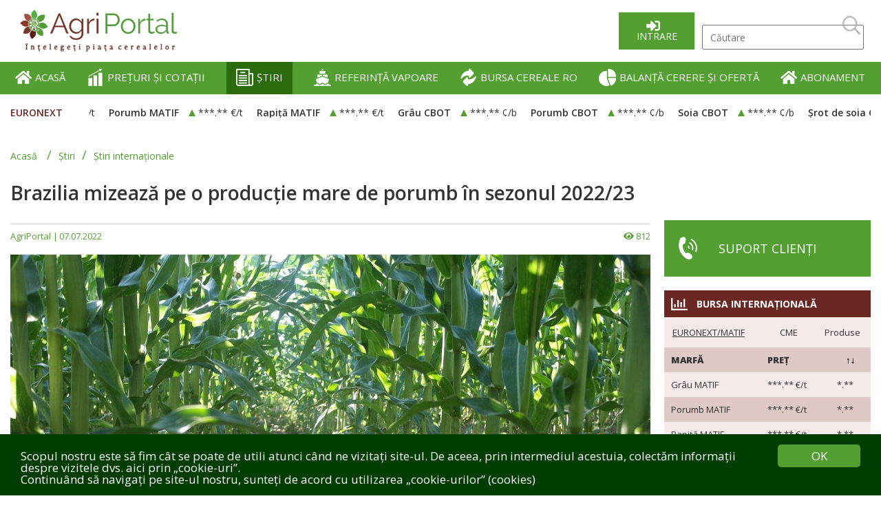

--- FILE ---
content_type: text/html; charset=utf-8
request_url: https://agriportal.ro/stiri/stiri-internationale/brazilia-mizeaza-pe-o-productie-mare-de-porumb-in-sezonul-202223-1190.htm
body_size: 13406
content:
<!DOCTYPE html>
<html lang="ro">
<head>
				<title>Brazilia mizează pe o producție mare de porumb în sezonul 2022/23</title>
		<meta charset="utf-8">
		<meta name="viewport" content="width=device-width; initial-scale=1.0">
		<meta http-equiv="Content-Type" content="text/html; charset=utf-8" />
		<meta name="robots" content="index, follow" />
		<meta name="description" content="Suprafața prognozată a fi cultivată cu porumb în Brazilia pentru sezonul 2022-23 este de 22,5 milioane hectare iar producția este estimată la 120 milioane tone" />
		<meta name="keywords" content="porumb, grâu, soia, rapiță, cereale" />
		<meta property="og:title" content="Brazilia mizează pe o producție mare de porumb în sezonul 2022/23" />
		<meta property="og:description" content="Suprafața prognozată a fi cultivată cu porumb în Brazilia pentru sezonul 2022-23 este de 22,5 milioane hectare iar producția este estimată la 120 milioane tone" />
		<meta property="og:type" content="website" />
		<meta property="og:url" content="https://agriportal.ro/stiri/stiri-internationale/brazilia-mizeaza-pe-o-productie-mare-de-porumb-in-sezonul-202223-1190.htm"/>
		<meta property="og:image" content="https://agriportal.ro/assets/news/large/p_1190_f54c4434c2072.jpg" />
		<meta property="og:image:width" content="936" />
		<meta property="og:image:height" content="535" />
		<meta property="og:image:type" content="image/png" />
		
		<base href="https://agriportal.ro/" />
		<link rel="shortcut icon" type="image/x-icon" href="https://agriportal.ro/assets/img/favicon.ico">
   
		<!-- CSS -->
		<link rel="stylesheet" type="text/css" href="https://agriportal.ro/libs/bootstrap/css/bootstrap.css?v=1" />
		<link rel="stylesheet" type="text/css" href="https://agriportal.ro/assets/css/reset.css" />
		<link rel="stylesheet" type="text/css" href="https://agriportal.ro/assets/css/main.css?v=1.50" />
		<link rel="stylesheet" type="text/css" href="https://agriportal.ro/assets/css/header.css?v=1.7" />
		<link rel="stylesheet" type="text/css" href="https://agriportal.ro/assets/css/nav.css?v=1.1" />
		<link rel="stylesheet" type="text/css" href="https://agriportal.ro/assets/css/footer.css?v=1.10" />
		<link rel="stylesheet" type="text/css" href="https://agriportal.ro/libs/jquery/plugins/markets/markets.css" />
		<link rel="stylesheet" type="text/css" href="https://agriportal.ro/libs/jquery/plugins/gauge/gauge.css" />
		<link rel="stylesheet" type="text/css" href="https://agriportal.ro/libs/jquery/plugins/card/card.css?v=1.4" />
		<link rel="stylesheet" type="text/css" href="https://agriportal.ro/libs/jquery/plugins/mapRegions/mapRegions.css?v=1.3" />
		
	
		<link rel="stylesheet" type="text/css" href="https://agriportal.ro/libs/jquery/plugins/fancybox3/jquery.fancybox.min.css" />
		<!-- FONTS -->
		<link rel="stylesheet" type="text/css" href="//fonts.googleapis.com/css?family=Open+Sans:ital,wght@1,400;1,500;1,600;1,700;1,800;1,900" />
		<link rel="stylesheet" href="https://use.fontawesome.com/releases/v5.7.1/css/all.css" integrity="sha384-fnmOCqbTlWIlj8LyTjo7mOUStjsKC4pOpQbqyi7RrhN7udi9RwhKkMHpvLbHG9Sr"
			crossorigin="anonymous">
		
		
							<link rel="stylesheet" type="text/css" href="./libs/jquery/plugins/flexslider2/flexslider.css" />
				
		
		<!-- Global site tag (gtag.js) - Google Analytics -->

<script async src="https://www.googletagmanager.com/gtag/js?id=G-M018MMRZFB"></script>

<script>

  window.dataLayer = window.dataLayer || [];

  function gtag(){dataLayer.push(arguments);}

  gtag('js', new Date());

 

  gtag('config', 'G-M018MMRZFB');

</script>		
		<script type="text/javascript" src="https://agriportal.ro/libs/jquery/jquery-2.1.1.js"></script>
		<script type="text/javascript" src="https://agriportal.ro/libs/jquery/plugins/easing/jquery.easing.js"></script>
		<script type="text/javascript" src="https://agriportal.ro/libs/jquery/plugins/fancybox3/jquery.fancybox.min.js"></script>
		<script type="text/javascript" src="https://agriportal.ro/libs/jquery/plugins/validate/jquery.validate.js"></script>
		<script type="text/javascript" src="https://agriportal.ro/libs/jquery/plugins/validate/messages_ro.js"></script>
		<script type="text/javascript" src="https://agriportal.ro/libs/jquery/plugins/matchHeight/jquery.matchHeight.js"></script>

		<script src="https://agriportal.ro/assets/scripts/functions.js"></script>
		<script> 
			var LANGUAGE='ro';
			var CONTROLLER='news';
			var BASE_HREF='https://agriportal.ro/';
			var BASE_HREF='https://agriportal.ro/';
		</script>
		
							<script type="text/javascript" src="./libs/jquery/plugins/flexslider2/flexslider.js?r=44"></script>
				
		
		
		<script type="text/javascript">
		$(function(){
					});
		</script>
			 
	</head>
	
	<body oncopy="return false;">
	
		<div id="wrapper">
        <header>
            <div id="header-logo-and-search-container" class="inner-width">
                <div id="header-logo-container">
                    <a href="https://agriportal.ro">
                        <img id="desktop_logo" src="assets/img/AgroportalLogo.png" alt="">
                        <img id="mobile_logo" src="assets/img/AgroportalLogoNS.png" alt="">
                    </a>
                </div>
                <div id="header-slogan-container">
                    <p></p>
                </div>
                <div id="header-search-container">
                    
					<a href="https://agriportal.ro/intrare" class="green-btn" id="login-link-btn">Intrare</a>
					 <img src="assets/img/Search.png" alt="Căutare" title="Căutare" id="show-mobile-search">
	<input type="text" id="search-input" name="search-input" placeholder="Căutare">
	<img src="assets/img/Search.png" alt="Căutare" title="Căutare" id="search-icon">
	


<script type='text/javascript'>
$("#search-icon").click(function(){
	if($("#search-input").val()!=''){
		window.location = 'https://agriportal.ro/cautare/s:'+$("#search-input").val();
	}
})
</script>

	                   
                </div>
                <div id="menu-icon">
                    <div></div>
                    <div></div>
                    <div></div>
                </div>
            </div>
			<div id="header-green-container" class="full-width bg-green">
	<nav id="header-nav" class="inner-width">
		<ul>
						
			
			
			<li ><a href="https://agriportal.ro"><img src="assets/pages/p_9.png"> ACASĂ</a>
					
			</li>
						
			
			
			<li ><a href="preturi-si-cotatii"><img src="assets/pages/p_5.png"> PREȚURI ȘI COTAȚII</a>
					
			</li>
						
			
			
			<li class="activeLink"><a href="stiri"><img src="assets/pages/p_3.png"> ȘTIRI</a>
									<ul>
							
													<li><a href="stiri/sinteza-de-dimineata">Sinteza de dimineață</a></li>
													<li><a href="stiri/analiza-zilnica">Analiza zilnică</a></li>
													<li><a href="stiri/romania">România</a></li>
													<li><a href="stiri/licitatii-si-oferte">Licitații și oferte</a></li>
													<li><a href="stiri/stiri-internationale">Știri internaționale</a></li>
													<li><a href="stiri/rapoarte-usda">Rapoarte USDA</a></li>
													<li><a href="stiri/focus">Focus</a></li>
							
					</ul>
					
			</li>
						
			
			
			<li ><a href="referinta-vapoare"><img src="assets/pages/p_6.png"> REFERINȚĂ VAPOARE</a>
					
			</li>
						
			
			
			<li ><a href="bursa-cereale"><img src="assets/pages/p_7.png"> BURSA CEREALE RO</a>
					
			</li>
						
			
			
			<li ><a href="analize"><img src="assets/pages/p_8.png"> BALANȚĂ CERERE ȘI OFERTĂ</a>
					
			</li>
						
			
			
			<li ><a href="abonament.html"><img src="assets/img/hi.png"> ABONAMENT</a>
					
			</li>
					
			
		</ul>
	</nav>
</div>

			
			 <div id="markets" class="inner-width">
	<p class="color-red">EURONEXT</p>
	<div id="markets-items-container">
		<div id="markets-items-inner-container">
			<div class="markets-items-wrapper"><pre>
Array
(
    [mbfe] => Array
        (
            [0] => Array
                (
                    [id] => 1
                    [show_spot] => T
                    [show_forward] => T
                    [variation] => 0.00
                    [is_active] => T
                    [type] => mbfe
                    [title] => Grâu MATIF
                    [value] => 189.5000
                    [measure] => €/t
                    [dap] => 
                    [country] => 
                    [formula] => 
                    [is_fixed] => F
                )

            [1] => Array
                (
                    [id] => 2
                    [show_spot] => T
                    [show_forward] => T
                    [variation] => 0.00
                    [is_active] => T
                    [type] => mbfe
                    [title] => Porumb MATIF
                    [value] => 192.2500
                    [measure] => €/t
                    [dap] => 
                    [country] => 
                    [formula] => 
                    [is_fixed] => F
                )

            [2] => Array
                (
                    [id] => 3
                    [show_spot] => T
                    [show_forward] => T
                    [variation] => 0.00
                    [is_active] => T
                    [type] => mbfe
                    [title] => Rapiță MATIF
                    [value] => 476.2500
                    [measure] => €/t
                    [dap] => 
                    [country] => 
                    [formula] => 
                    [is_fixed] => F
                )

        )

    [mbfc] => Array
        (
            [0] => Array
                (
                    [id] => 13
                    [show_spot] => T
                    [show_forward] => T
                    [variation] => 0.00
                    [is_active] => T
                    [type] => mbfc
                    [title] => Grâu CBOT
                    [value] => 518.5000
                    [measure] => ¢/b
                    [dap] => 
                    [country] => 
                    [formula] => /100*36.7437
                    [is_fixed] => F
                )

            [1] => Array
                (
                    [id] => 14
                    [show_spot] => T
                    [show_forward] => T
                    [variation] => 0.00
                    [is_active] => T
                    [type] => mbfc
                    [title] => Porumb CBOT
                    [value] => 424.0000
                    [measure] => ¢/b
                    [dap] => 
                    [country] => 
                    [formula] => /100*39.36825
                    [is_fixed] => F
                )

            [2] => Array
                (
                    [id] => 15
                    [show_spot] => T
                    [show_forward] => T
                    [variation] => 0.00
                    [is_active] => T
                    [type] => mbfc
                    [title] => Soia CBOT
                    [value] => 1065.2500
                    [measure] => ¢/b
                    [dap] => 
                    [country] => 
                    [formula] => /100*36.7437
                    [is_fixed] => F
                )

            [3] => Array
                (
                    [id] => 16
                    [show_spot] => T
                    [show_forward] => T
                    [variation] => 0.00
                    [is_active] => T
                    [type] => mbfc
                    [title] => Șrot de soia CBOT
                    [value] => 296.2000
                    [measure] => $/st
                    [dap] => 
                    [country] => 
                    [formula] => *1.102311
                    [is_fixed] => F
                )

            [4] => Array
                (
                    [id] => 17
                    [show_spot] => T
                    [show_forward] => T
                    [variation] => 0.00
                    [is_active] => T
                    [type] => mbfc
                    [title] => Ulei de soia CBOT
                    [value] => 54.0700
                    [measure] => ¢/lb
                    [dap] => 
                    [country] => 
                    [formula] => /100*2204.622
                    [is_fixed] => F
                )

        )

    [mbfp] => Array
        (
            [0] => Array
                (
                    [id] => 6
                    [show_spot] => T
                    [show_forward] => T
                    [variation] => 0.00
                    [is_active] => T
                    [type] => mbfp
                    [title] => Petrol nerafinat
                    [value] => 59.6900
                    [measure] => $/baril
                    [dap] => 
                    [country] => 
                    [formula] => 
                    [is_fixed] => F
                )

            [1] => Array
                (
                    [id] => 11
                    [show_spot] => T
                    [show_forward] => T
                    [variation] => 0.00
                    [is_active] => T
                    [type] => mbfp
                    [title] => EUR / USD
                    [value] => 1.1968
                    [measure] => 
                    [dap] => 
                    [country] => 
                    [formula] => 
                    [is_fixed] => F
                )

            [2] => Array
                (
                    [id] => 12
                    [show_spot] => T
                    [show_forward] => T
                    [variation] => -0.25
                    [is_active] => T
                    [type] => mbfp
                    [title] => USD / RON
                    [value] => 4.2651
                    [measure] => 
                    [dap] => 
                    [country] => 
                    [formula] => 
                    [is_fixed] => F
                )

            [3] => Array
                (
                    [id] => 201
                    [show_spot] => T
                    [show_forward] => T
                    [variation] => -0.10
                    [is_active] => T
                    [type] => mbfp
                    [title] => EUR / RON
                    [value] => 5.0957
                    [measure] => 
                    [dap] => 
                    [country] => 
                    [formula] => 
                    [is_fixed] => F
                )

        )

    [bfp] => Array
        (
            [0] => Array
                (
                    [id] => 18
                    [show_spot] => T
                    [show_forward] => T
                    [variation] => 0.00
                    [is_active] => T
                    [type] => bfp
                    [title] => Grâu panificație 
                    [value] => 187.0000
                    [measure] => €/t
                    [dap] => DAP Varna/Burgas
                    [country] => bg
                    [formula] => 
                    [is_fixed] => F
                )

            [1] => Array
                (
                    [id] => 19
                    [show_spot] => T
                    [show_forward] => T
                    [variation] => 0.00
                    [is_active] => T
                    [type] => bfp
                    [title] => Grâu furajer
                    [value] => 182.0000
                    [measure] => €/t
                    [dap] => DAP Varna/Burgas
                    [country] => bg
                    [formula] => 
                    [is_fixed] => F
                )

            [2] => Array
                (
                    [id] => 20
                    [show_spot] => T
                    [show_forward] => T
                    [variation] => 0.00
                    [is_active] => T
                    [type] => bfp
                    [title] => Porumb
                    [value] => 182.0000
                    [measure] => €/t
                    [dap] => DAP Varna/Burgas
                    [country] => bg
                    [formula] => 
                    [is_fixed] => F
                )

            [3] => Array
                (
                    [id] => 21
                    [show_spot] => T
                    [show_forward] => T
                    [variation] => 0.00
                    [is_active] => T
                    [type] => bfp
                    [title] => Orz
                    [value] => 199.0000
                    [measure] => €/t
                    [dap] => DAP Varna/Burgas
                    [country] => bg
                    [formula] => 
                    [is_fixed] => F
                )

            [4] => Array
                (
                    [id] => 22
                    [show_spot] => T
                    [show_forward] => T
                    [variation] => 0.00
                    [is_active] => T
                    [type] => bfp
                    [title] => Floarea-soarelui - 44-9-2
                    [value] => 545.0000
                    [measure] => €/t
                    [dap] => DAP Varna/Burgas
                    [country] => bg
                    [formula] => 
                    [is_fixed] => F
                )

            [5] => Array
                (
                    [id] => 23
                    [show_spot] => T
                    [show_forward] => T
                    [variation] => 0.00
                    [is_active] => T
                    [type] => bfp
                    [title] => Floarea-soarelui - 44-9-2
                    [value] => 535.0000
                    [measure] => €/t
                    [dap] => CPT fabrică ulei
                    [country] => bg
                    [formula] => 
                    [is_fixed] => F
                )

            [6] => Array
                (
                    [id] => 91
                    [show_spot] => T
                    [show_forward] => T
                    [variation] => 0.00
                    [is_active] => T
                    [type] => bfp
                    [title] => Floarea-soarelui - 44-9-2
                    [value] => 545.0000
                    [measure] => €/t
                    [dap] => CPT fabrică decojire
                    [country] => bg
                    [formula] => 
                    [is_fixed] => F
                )

            [7] => Array
                (
                    [id] => 24
                    [show_spot] => T
                    [show_forward] => T
                    [variation] => 0.00
                    [is_active] => T
                    [type] => bfp
                    [title] => Rapiță
                    [value] => 470.0000
                    [measure] => €/t
                    [dap] => DAP Varna/Burgas
                    [country] => bg
                    [formula] => 
                    [is_fixed] => F
                )

            [8] => Array
                (
                    [id] => 181
                    [show_spot] => T
                    [show_forward] => T
                    [variation] => 0.00
                    [is_active] => T
                    [type] => bfp
                    [title] => Grâu
                    [value] => 190.0000
                    [measure] => €/t
                    [dap] => DAP Constanța
                    [country] => ro
                    [formula] => 
                    [is_fixed] => F
                )

            [9] => Array
                (
                    [id] => 182
                    [show_spot] => T
                    [show_forward] => T
                    [variation] => 0.00
                    [is_active] => T
                    [type] => bfp
                    [title] => Grâu furajer
                    [value] => 187.0000
                    [measure] => €/t
                    [dap] => DAP Constanța
                    [country] => ro
                    [formula] => 
                    [is_fixed] => F
                )

            [10] => Array
                (
                    [id] => 183
                    [show_spot] => T
                    [show_forward] => T
                    [variation] => 0.00
                    [is_active] => T
                    [type] => bfp
                    [title] => Porumb
                    [value] => 188.0000
                    [measure] => €/t
                    [dap] => DAP Constanța
                    [country] => ro
                    [formula] => 
                    [is_fixed] => F
                )

            [11] => Array
                (
                    [id] => 186
                    [show_spot] => T
                    [show_forward] => T
                    [variation] => 0.00
                    [is_active] => T
                    [type] => bfp
                    [title] => Rapiță
                    [value] => 472.0000
                    [measure] => €/t
                    [dap] => DAP Constanța
                    [country] => ro
                    [formula] => 
                    [is_fixed] => F
                )

            [12] => Array
                (
                    [id] => 184
                    [show_spot] => T
                    [show_forward] => T
                    [variation] => 0.00
                    [is_active] => T
                    [type] => bfp
                    [title] => Orz
                    [value] => 203.0000
                    [measure] => €/t
                    [dap] => DAP Constanța
                    [country] => ro
                    [formula] => 
                    [is_fixed] => F
                )

            [13] => Array
                (
                    [id] => 185
                    [show_spot] => T
                    [show_forward] => T
                    [variation] => 0.00
                    [is_active] => T
                    [type] => bfp
                    [title] => Floarea-soarelui - 44-9-2
                    [value] => 655.0000
                    [measure] => $/t
                    [dap] => DAP Constanța
                    [country] => ro
                    [formula] => 
                    [is_fixed] => F
                )

            [14] => Array
                (
                    [id] => 203
                    [show_spot] => T
                    [show_forward] => T
                    [variation] => 0.00
                    [is_active] => T
                    [type] => bfp
                    [title] => Rapiță FCA Constanța
                    [value] => 478.0000
                    [measure] => $/t
                    [dap] => FCA Constanța
                    [country] => 
                    [formula] => 
                    [is_fixed] => F
                )

        )

    [mfp] => Array
        (
            [0] => Array
                (
                    [id] => 25
                    [show_spot] => T
                    [show_forward] => T
                    [variation] => 0.00
                    [is_active] => T
                    [type] => mfp
                    [title] => Grâu panificație 12.5% FOB Rusia
                    [value] => 226.5000
                    [measure] => $/t
                    [dap] => 
                    [country] => 
                    [formula] => 
                    [is_fixed] => F
                )

            [1] => Array
                (
                    [id] => 97
                    [show_spot] => T
                    [show_forward] => T
                    [variation] => 0.00
                    [is_active] => T
                    [type] => mfp
                    [title] => Grâu, 12.5% FOB Ukraina
                    [value] => 211.2500
                    [measure] => $/t
                    [dap] => 
                    [country] => 
                    [formula] => 
                    [is_fixed] => F
                )

            [2] => Array
                (
                    [id] => 94
                    [show_spot] => T
                    [show_forward] => T
                    [variation] => 0.00
                    [is_active] => T
                    [type] => mfp
                    [title] => Grâu, 12.5% FOB România
                    [value] => 232.5000
                    [measure] => $/t
                    [dap] => 
                    [country] => 
                    [formula] => 
                    [is_fixed] => F
                )

            [3] => Array
                (
                    [id] => 93
                    [show_spot] => T
                    [show_forward] => T
                    [variation] => 0.00
                    [is_active] => T
                    [type] => mfp
                    [title] => Grâu, 12,5% FOB Polonia
                    [value] => 215.2500
                    [measure] => $/t
                    [dap] => 
                    [country] => 
                    [formula] => 
                    [is_fixed] => F
                )

            [4] => Array
                (
                    [id] => 26
                    [show_spot] => T
                    [show_forward] => T
                    [variation] => 0.00
                    [is_active] => T
                    [type] => mfp
                    [title] => Grâu panificație FOB Rouen Franța
                    [value] => 195.7500
                    [measure] => €/t
                    [dap] => 
                    [country] => 
                    [formula] => 
                    [is_fixed] => F
                )

            [5] => Array
                (
                    [id] => 92
                    [show_spot] => T
                    [show_forward] => T
                    [variation] => 0.00
                    [is_active] => T
                    [type] => mfp
                    [title] => Grâu, 12% FOB Germania
                    [value] => 241.2500
                    [measure] => $/t
                    [dap] => 
                    [country] => 
                    [formula] => 
                    [is_fixed] => F
                )

            [6] => Array
                (
                    [id] => 106
                    [show_spot] => T
                    [show_forward] => T
                    [variation] => 0.00
                    [is_active] => T
                    [type] => mfp
                    [title] => Grâu 12,5%, FOB Argentina
                    [value] => 225.7500
                    [measure] => $/t
                    [dap] => 
                    [country] => 
                    [formula] => 
                    [is_fixed] => F
                )

            [7] => Array
                (
                    [id] => 104
                    [show_spot] => T
                    [show_forward] => T
                    [variation] => 0.00
                    [is_active] => T
                    [type] => mfp
                    [title] => Grâu dur de iarnă, 12% FOB SUA
                    [value] => 257.7500
                    [measure] => $/t
                    [dap] => 
                    [country] => 
                    [formula] => 
                    [is_fixed] => F
                )

            [8] => Array
                (
                    [id] => 103
                    [show_spot] => T
                    [show_forward] => T
                    [variation] => 0.00
                    [is_active] => T
                    [type] => mfp
                    [title] => Grâu dur de iarnă, 11,5% FOB SUA
                    [value] => 257.7500
                    [measure] => $/t
                    [dap] => 
                    [country] => 
                    [formula] => 
                    [is_fixed] => F
                )

            [9] => Array
                (
                    [id] => 107
                    [show_spot] => T
                    [show_forward] => T
                    [variation] => 0.00
                    [is_active] => T
                    [type] => mfp
                    [title] => Grâu 11,5%, FOB Argentina
                    [value] => 209.7500
                    [measure] => $/t
                    [dap] => 
                    [country] => 
                    [formula] => 
                    [is_fixed] => F
                )

            [10] => Array
                (
                    [id] => 95
                    [show_spot] => T
                    [show_forward] => T
                    [variation] => 0.00
                    [is_active] => T
                    [type] => mfp
                    [title] => Grâu, 11% FOB România
                    [value] => 227.5000
                    [measure] => $/t
                    [dap] => 
                    [country] => 
                    [formula] => 
                    [is_fixed] => F
                )

            [11] => Array
                (
                    [id] => 99
                    [show_spot] => T
                    [show_forward] => T
                    [variation] => 0.00
                    [is_active] => T
                    [type] => mfp
                    [title] => Grâu, 11% FOB Rusia
                    [value] => 224.5000
                    [measure] => $/t
                    [dap] => 
                    [country] => 
                    [formula] => 
                    [is_fixed] => F
                )

            [12] => Array
                (
                    [id] => 98
                    [show_spot] => T
                    [show_forward] => T
                    [variation] => 0.00
                    [is_active] => T
                    [type] => mfp
                    [title] => Grâu, 11% FOB Ukraina
                    [value] => 209.5000
                    [measure] => $/t
                    [dap] => 
                    [country] => 
                    [formula] => 
                    [is_fixed] => F
                )

            [13] => Array
                (
                    [id] => 102
                    [show_spot] => T
                    [show_forward] => T
                    [variation] => 0.00
                    [is_active] => T
                    [type] => mfp
                    [title] => Grâu dur de iarnă, 11% FOB SUA
                    [value] => 251.2500
                    [measure] => $/t
                    [dap] => 
                    [country] => 
                    [formula] => 
                    [is_fixed] => F
                )

            [14] => Array
                (
                    [id] => 27
                    [show_spot] => T
                    [show_forward] => T
                    [variation] => 0.00
                    [is_active] => T
                    [type] => mfp
                    [title] => Grâu furajer FOB Ukraina
                    [value] => 211.2500
                    [measure] => $/t
                    [dap] => 
                    [country] => 
                    [formula] => 
                    [is_fixed] => F
                )

            [15] => Array
                (
                    [id] => 96
                    [show_spot] => T
                    [show_forward] => T
                    [variation] => 0.00
                    [is_active] => T
                    [type] => mfp
                    [title] => Grâu furajer 10%, FOB România
                    [value] => 224.0000
                    [measure] => $/t
                    [dap] => 
                    [country] => 
                    [formula] => 
                    [is_fixed] => F
                )

            [16] => Array
                (
                    [id] => 100
                    [show_spot] => T
                    [show_forward] => T
                    [variation] => 0.00
                    [is_active] => T
                    [type] => mfp
                    [title] => Grâu furajer 10%, FOB Rusia
                    [value] => 203.7500
                    [measure] => $/t
                    [dap] => 
                    [country] => 
                    [formula] => 
                    [is_fixed] => F
                )

            [17] => Array
                (
                    [id] => 101
                    [show_spot] => T
                    [show_forward] => T
                    [variation] => 0.00
                    [is_active] => T
                    [type] => mfp
                    [title] => Grâu furajer HRW, FOB SUA
                    [value] => 242.2500
                    [measure] => $/t
                    [dap] => 
                    [country] => 
                    [formula] => 
                    [is_fixed] => F
                )

            [18] => Array
                (
                    [id] => 108
                    [show_spot] => T
                    [show_forward] => T
                    [variation] => 0.00
                    [is_active] => T
                    [type] => mfp
                    [title] => Grâu furajer 10,5%, FOB Argentina 
                    [value] => 203.0000
                    [measure] => $/t
                    [dap] => 
                    [country] => 
                    [formula] => 
                    [is_fixed] => F
                )

            [19] => Array
                (
                    [id] => 105
                    [show_spot] => T
                    [show_forward] => T
                    [variation] => 0.00
                    [is_active] => T
                    [type] => mfp
                    [title] => Grâu furajer SRW, 9.5% FOB SUA
                    [value] => 225.2500
                    [measure] => $/t
                    [dap] => 
                    [country] => 
                    [formula] => 
                    [is_fixed] => F
                )

            [20] => Array
                (
                    [id] => 109
                    [show_spot] => T
                    [show_forward] => T
                    [variation] => 0.00
                    [is_active] => T
                    [type] => mfp
                    [title] => Grâu furajer, FOB Anglia
                    [value] => 403.2500
                    [measure] => £/t
                    [dap] => 
                    [country] => 
                    [formula] => 
                    [is_fixed] => F
                )

            [21] => Array
                (
                    [id] => 110
                    [show_spot] => T
                    [show_forward] => T
                    [variation] => 0.00
                    [is_active] => T
                    [type] => mfp
                    [title] => Grâu dur, CIF Italia
                    [value] => 287.5000
                    [measure] => $/t
                    [dap] => 
                    [country] => 
                    [formula] => 
                    [is_fixed] => F
                )

            [22] => Array
                (
                    [id] => 29
                    [show_spot] => T
                    [show_forward] => T
                    [variation] => 0.00
                    [is_active] => T
                    [type] => mfp
                    [title] => Porumb FOB Constanta
                    [value] => 227.5000
                    [measure] => $/t
                    [dap] => 
                    [country] => 
                    [formula] => 
                    [is_fixed] => F
                )

            [23] => Array
                (
                    [id] => 28
                    [show_spot] => T
                    [show_forward] => T
                    [variation] => 0.00
                    [is_active] => T
                    [type] => mfp
                    [title] => Porumb FOB Ucraina
                    [value] => 198.5000
                    [measure] => $/t
                    [dap] => 
                    [country] => 
                    [formula] => 
                    [is_fixed] => F
                )

            [24] => Array
                (
                    [id] => 30
                    [show_spot] => T
                    [show_forward] => T
                    [variation] => 0.00
                    [is_active] => T
                    [type] => mfp
                    [title] => Porumb FOB Bordeaux
                    [value] => 187.7500
                    [measure] => $/t
                    [dap] => 
                    [country] => 
                    [formula] => 
                    [is_fixed] => F
                )

            [25] => Array
                (
                    [id] => 31
                    [show_spot] => T
                    [show_forward] => T
                    [variation] => 0.00
                    [is_active] => T
                    [type] => mfp
                    [title] => Porumb FOB Argentina
                    [value] => 219.0000
                    [measure] => $/t
                    [dap] => 
                    [country] => 
                    [formula] => 
                    [is_fixed] => F
                )

            [26] => Array
                (
                    [id] => 112
                    [show_spot] => T
                    [show_forward] => T
                    [variation] => 0.00
                    [is_active] => T
                    [type] => mfp
                    [title] => Porumb nemodificat genetic, FOB Rusia
                    [value] => 215.7500
                    [measure] => $/t
                    [dap] => 
                    [country] => 
                    [formula] => 
                    [is_fixed] => F
                )

            [27] => Array
                (
                    [id] => 114
                    [show_spot] => T
                    [show_forward] => T
                    [variation] => 0.00
                    [is_active] => T
                    [type] => mfp
                    [title] => Porumb, galben FOB SUA
                    [value] => 209.2500
                    [measure] => $/t
                    [dap] => 
                    [country] => 
                    [formula] => 
                    [is_fixed] => F
                )

            [28] => Array
                (
                    [id] => 113
                    [show_spot] => T
                    [show_forward] => T
                    [variation] => 0.00
                    [is_active] => T
                    [type] => mfp
                    [title] => Porumb, alb FOB SUA
                    [value] => 204.2500
                    [measure] => $/t
                    [dap] => 
                    [country] => 
                    [formula] => 
                    [is_fixed] => F
                )

            [29] => Array
                (
                    [id] => 117
                    [show_spot] => T
                    [show_forward] => T
                    [variation] => 0.00
                    [is_active] => T
                    [type] => mfp
                    [title] => Porumb (România / Bulgaria), CIF Spania
                    [value] => 261.5000
                    [measure] => $/t
                    [dap] => 
                    [country] => 
                    [formula] => 
                    [is_fixed] => F
                )

            [30] => Array
                (
                    [id] => 115
                    [show_spot] => T
                    [show_forward] => T
                    [variation] => 0.00
                    [is_active] => T
                    [type] => mfp
                    [title] => Porumb argentinian, CIF Spania
                    [value] => 273.7500
                    [measure] => $/t
                    [dap] => 
                    [country] => 
                    [formula] => 
                    [is_fixed] => F
                )

            [31] => Array
                (
                    [id] => 119
                    [show_spot] => T
                    [show_forward] => T
                    [variation] => 0.00
                    [is_active] => T
                    [type] => mfp
                    [title] => Porumb galben SUA, CIF Spania
                    [value] => 234.1500
                    [measure] => $/t
                    [dap] => 
                    [country] => 
                    [formula] => 
                    [is_fixed] => F
                )

            [32] => Array
                (
                    [id] => 38
                    [show_spot] => T
                    [show_forward] => T
                    [variation] => 0.00
                    [is_active] => T
                    [type] => mfp
                    [title] => Floarea soarelui FOB Franța
                    [value] => 538.5000
                    [measure] => €/t
                    [dap] => 
                    [country] => 
                    [formula] => 
                    [is_fixed] => F
                )

            [33] => Array
                (
                    [id] => 130
                    [show_spot] => T
                    [show_forward] => T
                    [variation] => 0.00
                    [is_active] => T
                    [type] => mfp
                    [title] => Floarea-soarelui, FOB Rusia
                    [value] => 660.0000
                    [measure] => $/t
                    [dap] => 
                    [country] => 
                    [formula] => 
                    [is_fixed] => F
                )

            [34] => Array
                (
                    [id] => 39
                    [show_spot] => T
                    [show_forward] => T
                    [variation] => 0.00
                    [is_active] => T
                    [type] => mfp
                    [title] => Rapiță FOB Franța
                    [value] => 484.0000
                    [measure] => €/t
                    [dap] => 
                    [country] => 
                    [formula] => 
                    [is_fixed] => F
                )

            [35] => Array
                (
                    [id] => 125
                    [show_spot] => T
                    [show_forward] => T
                    [variation] => 0.00
                    [is_active] => T
                    [type] => mfp
                    [title] => Rapiță FOB Ukraina
                    [value] => 543.5000
                    [measure] => $/t
                    [dap] => 
                    [country] => 
                    [formula] => 
                    [is_fixed] => F
                )

            [36] => Array
                (
                    [id] => 34
                    [show_spot] => T
                    [show_forward] => T
                    [variation] => 0.00
                    [is_active] => T
                    [type] => mfp
                    [title] => Barley Brewing FOB Crail
                    [value] => 184.0000
                    [measure] => €/t
                    [dap] => 
                    [country] => 
                    [formula] => 
                    [is_fixed] => F
                )

            [37] => Array
                (
                    [id] => 32
                    [show_spot] => T
                    [show_forward] => T
                    [variation] => 0.00
                    [is_active] => T
                    [type] => mfp
                    [title] => Orz furajer FOB Ukraina
                    [value] => 219.5000
                    [measure] => $/t
                    [dap] => 
                    [country] => 
                    [formula] => 
                    [is_fixed] => F
                )

            [38] => Array
                (
                    [id] => 123
                    [show_spot] => T
                    [show_forward] => T
                    [variation] => 0.00
                    [is_active] => T
                    [type] => mfp
                    [title] => Orz furajer, FOB Germania
                    [value] => 232.0000
                    [measure] => $/t
                    [dap] => 
                    [country] => 
                    [formula] => 
                    [is_fixed] => F
                )

            [39] => Array
                (
                    [id] => 33
                    [show_spot] => T
                    [show_forward] => T
                    [variation] => 0.00
                    [is_active] => T
                    [type] => mfp
                    [title] => Orz FOB Rouen
                    [value] => 194.0000
                    [measure] => €/t
                    [dap] => 
                    [country] => 
                    [formula] => 
                    [is_fixed] => F
                )

            [40] => Array
                (
                    [id] => 165
                    [show_spot] => T
                    [show_forward] => T
                    [variation] => 0.00
                    [is_active] => T
                    [type] => mfp
                    [title] => Mazăre furajeră (verde, galbenă) SIF Spania
                    [value] => 417.7500
                    [measure] => €/t
                    [dap] => 
                    [country] => 
                    [formula] => 
                    [is_fixed] => F
                )

            [41] => Array
                (
                    [id] => 40
                    [show_spot] => T
                    [show_forward] => T
                    [variation] => 0.00
                    [is_active] => T
                    [type] => mfp
                    [title] => Soia FOB SUA
                    [value] => 431.2500
                    [measure] => $/t
                    [dap] => 
                    [country] => 
                    [formula] => 
                    [is_fixed] => F
                )

            [42] => Array
                (
                    [id] => 41
                    [show_spot] => T
                    [show_forward] => T
                    [variation] => 0.00
                    [is_active] => T
                    [type] => mfp
                    [title] => Soia FOB Brazilia
                    [value] => 417.2500
                    [measure] => $/t
                    [dap] => 
                    [country] => 
                    [formula] => 
                    [is_fixed] => F
                )

            [43] => Array
                (
                    [id] => 120
                    [show_spot] => T
                    [show_forward] => T
                    [variation] => 0.00
                    [is_active] => T
                    [type] => mfp
                    [title] => Sorg non-OMG, CIF SUA
                    [value] => 215.0000
                    [measure] => $/t
                    [dap] => 
                    [country] => 
                    [formula] => 
                    [is_fixed] => F
                )

            [44] => Array
                (
                    [id] => 121
                    [show_spot] => T
                    [show_forward] => T
                    [variation] => 0.00
                    [is_active] => T
                    [type] => mfp
                    [title] => Sorg non-OMG, FOB Argentina
                    [value] => 196.7500
                    [measure] => $/t
                    [dap] => 
                    [country] => 
                    [formula] => 
                    [is_fixed] => F
                )

            [45] => Array
                (
                    [id] => 122
                    [show_spot] => T
                    [show_forward] => T
                    [variation] => 0.00
                    [is_active] => T
                    [type] => mfp
                    [title] => Orz furajer, FOB Argentina
                    [value] => 229.0000
                    [measure] => $/t
                    [dap] => 
                    [country] => 
                    [formula] => 
                    [is_fixed] => F
                )

            [46] => Array
                (
                    [id] => 124
                    [show_spot] => T
                    [show_forward] => T
                    [variation] => 0.00
                    [is_active] => T
                    [type] => mfp
                    [title] => Orz furajer, FOB Rusia
                    [value] => 236.5000
                    [measure] => $/t
                    [dap] => 
                    [country] => 
                    [formula] => 
                    [is_fixed] => F
                )

            [47] => Array
                (
                    [id] => 127
                    [show_spot] => T
                    [show_forward] => T
                    [variation] => 0.00
                    [is_active] => T
                    [type] => mfp
                    [title] => Soia, FOB Paraguay
                    [value] => 406.2500
                    [measure] => $/t
                    [dap] => 
                    [country] => 
                    [formula] => 
                    [is_fixed] => F
                )

            [48] => Array
                (
                    [id] => 128
                    [show_spot] => T
                    [show_forward] => T
                    [variation] => 0.00
                    [is_active] => T
                    [type] => mfp
                    [title] => Soia, FOB Argentina
                    [value] => 407.7500
                    [measure] => $/t
                    [dap] => 
                    [country] => 
                    [formula] => 
                    [is_fixed] => F
                )

        )

    [msf] => Array
        (
            [0] => Array
                (
                    [id] => 43
                    [show_spot] => T
                    [show_forward] => T
                    [variation] => 0.00
                    [is_active] => T
                    [type] => msf
                    [title] => Șrot de semințe de floarea-soarelui EXW Bulgaria
                    [value] => 193.0000
                    [measure] => €/t
                    [dap] => 
                    [country] => 
                    [formula] => 
                    [is_fixed] => F
                )

            [1] => Array
                (
                    [id] => 44
                    [show_spot] => T
                    [show_forward] => T
                    [variation] => 0.00
                    [is_active] => T
                    [type] => msf
                    [title] => Ulei nerafinat de floarea-soarelui EXW Bulgaria
                    [value] => 1160.0000
                    [measure] => €/t
                    [dap] => 
                    [country] => 
                    [formula] => 
                    [is_fixed] => F
                )

            [2] => Array
                (
                    [id] => 71
                    [show_spot] => T
                    [show_forward] => T
                    [variation] => 0.00
                    [is_active] => T
                    [type] => msf
                    [title] => Ulei nerafinat de floarea-soarelui FOB Rotterdam
                    [value] => 1458.7500
                    [measure] => $/t
                    [dap] => 
                    [country] => 
                    [formula] => 
                    [is_fixed] => F
                )

            [3] => Array
                (
                    [id] => 70
                    [show_spot] => T
                    [show_forward] => T
                    [variation] => 0.00
                    [is_active] => T
                    [type] => msf
                    [title] => Ulei nerafinat de floarea soarelui FOB Ucraina
                    [value] => 1153.5000
                    [measure] => $/t
                    [dap] => 
                    [country] => 
                    [formula] => 
                    [is_fixed] => F
                )

            [4] => Array
                (
                    [id] => 131
                    [show_spot] => T
                    [show_forward] => T
                    [variation] => 0.00
                    [is_active] => T
                    [type] => msf
                    [title] => Ulei nerafinat de floarea-soarelui FOB Rusia
                    [value] => 1305.0000
                    [measure] => $/t
                    [dap] => 
                    [country] => 
                    [formula] => 
                    [is_fixed] => F
                )

            [5] => Array
                (
                    [id] => 145
                    [show_spot] => T
                    [show_forward] => T
                    [variation] => 0.00
                    [is_active] => T
                    [type] => msf
                    [title] => Ulei nerafinat de floarea-soarelui, CIF India
                    [value] => 1405.0000
                    [measure] => $/t
                    [dap] => 
                    [country] => 
                    [formula] => 
                    [is_fixed] => F
                )

            [6] => Array
                (
                    [id] => 142
                    [show_spot] => T
                    [show_forward] => T
                    [variation] => 0.00
                    [is_active] => T
                    [type] => msf
                    [title] => Ulei nerafinat de floarea-soarelui, FOB Argentina
                    [value] => 1303.0000
                    [measure] => $/t
                    [dap] => 
                    [country] => 
                    [formula] => 
                    [is_fixed] => F
                )

            [7] => Array
                (
                    [id] => 74
                    [show_spot] => T
                    [show_forward] => T
                    [variation] => 0.00
                    [is_active] => T
                    [type] => msf
                    [title] => Ulei nerafinat de palmier FOB Malaysia
                    [value] => 1063.0000
                    [measure] => $/t
                    [dap] => 
                    [country] => 
                    [formula] => 
                    [is_fixed] => F
                )

            [8] => Array
                (
                    [id] => 75
                    [show_spot] => T
                    [show_forward] => F
                    [variation] => 0.00
                    [is_active] => T
                    [type] => msf
                    [title] => Șrot de floarea soarelui FOB Rusia
                    [value] => 189.0000
                    [measure] => $/t
                    [dap] => 
                    [country] => 
                    [formula] => 
                    [is_fixed] => F
                )

            [9] => Array
                (
                    [id] => 90
                    [show_spot] => T
                    [show_forward] => T
                    [variation] => 0.00
                    [is_active] => T
                    [type] => msf
                    [title] => Mazăre furajeră FOB Franta
                    [value] => 252.5000
                    [measure] => €/t
                    [dap] => 
                    [country] => 
                    [formula] => 
                    [is_fixed] => F
                )

            [10] => Array
                (
                    [id] => 134
                    [show_spot] => T
                    [show_forward] => T
                    [variation] => 0.00
                    [is_active] => T
                    [type] => msf
                    [title] => Ulei nerafinat de palmier FOB Indonezia
                    [value] => 870.2500
                    [measure] => $/t
                    [dap] => 
                    [country] => 
                    [formula] => 
                    [is_fixed] => F
                )

            [11] => Array
                (
                    [id] => 135
                    [show_spot] => T
                    [show_forward] => T
                    [variation] => 0.00
                    [is_active] => T
                    [type] => msf
                    [title] => Oleină de palmier RBD FOB Malaysia
                    [value] => 1063.0000
                    [measure] => $/t
                    [dap] => 
                    [country] => 
                    [formula] => 
                    [is_fixed] => F
                )

            [12] => Array
                (
                    [id] => 136
                    [show_spot] => T
                    [show_forward] => T
                    [variation] => 0.00
                    [is_active] => T
                    [type] => msf
                    [title] => Stearină de palmier, FOB Malaysia
                    [value] => 1038.2500
                    [measure] => $/t
                    [dap] => 
                    [country] => 
                    [formula] => 
                    [is_fixed] => F
                )

            [13] => Array
                (
                    [id] => 137
                    [show_spot] => T
                    [show_forward] => T
                    [variation] => 0.00
                    [is_active] => T
                    [type] => msf
                    [title] => Ulei nerafinat de rapiță, FOB Rotterdam
                    [value] => 1250.5000
                    [measure] => $/t
                    [dap] => 
                    [country] => 
                    [formula] => 
                    [is_fixed] => F
                )

            [14] => Array
                (
                    [id] => 139
                    [show_spot] => T
                    [show_forward] => T
                    [variation] => 0.00
                    [is_active] => T
                    [type] => msf
                    [title] => Ulei de soia, FOB Brazilia
                    [value] => 1159.7500
                    [measure] => $/t
                    [dap] => 
                    [country] => 
                    [formula] => 
                    [is_fixed] => F
                )

            [15] => Array
                (
                    [id] => 140
                    [show_spot] => T
                    [show_forward] => T
                    [variation] => 0.00
                    [is_active] => T
                    [type] => msf
                    [title] => Ulei de soia nerafinat, FOB Argentina
                    [value] => 1158.0000
                    [measure] => $/t
                    [dap] => 
                    [country] => 
                    [formula] => 
                    [is_fixed] => F
                )

            [16] => Array
                (
                    [id] => 150
                    [show_spot] => T
                    [show_forward] => T
                    [variation] => 0.00
                    [is_active] => T
                    [type] => msf
                    [title] => Șrot de rapiță 35%, FOB Marea Baltică
                    [value] => 257.0000
                    [measure] => $/t
                    [dap] => 
                    [country] => 
                    [formula] => 
                    [is_fixed] => F
                )

            [17] => Array
                (
                    [id] => 152
                    [show_spot] => T
                    [show_forward] => T
                    [variation] => 0.00
                    [is_active] => T
                    [type] => msf
                    [title] => Srot de soia 48%, FOB SUA
                    [value] => 351.2500
                    [measure] => $/t
                    [dap] => 
                    [country] => 
                    [formula] => 
                    [is_fixed] => F
                )

            [18] => Array
                (
                    [id] => 153
                    [show_spot] => T
                    [show_forward] => T
                    [variation] => 0.00
                    [is_active] => T
                    [type] => msf
                    [title] => Șrot de soia 47%, FOB Argentina
                    [value] => 332.0000
                    [measure] => $/t
                    [dap] => 
                    [country] => 
                    [formula] => 
                    [is_fixed] => F
                )

            [19] => Array
                (
                    [id] => 154
                    [show_spot] => T
                    [show_forward] => T
                    [variation] => 0.00
                    [is_active] => T
                    [type] => msf
                    [title] => Șrot de soia 46%, FOB Brazilia
                    [value] => 327.2500
                    [measure] => $/t
                    [dap] => 
                    [country] => 
                    [formula] => 
                    [is_fixed] => F
                )

            [20] => Array
                (
                    [id] => 156
                    [show_spot] => T
                    [show_forward] => T
                    [variation] => 0.00
                    [is_active] => T
                    [type] => msf
                    [title] => Pelete din șrot de soia argentiniană 46% Pro, CIF Rotterdam
                    [value] => 378.5000
                    [measure] => $/t
                    [dap] => 
                    [country] => 
                    [formula] => 
                    [is_fixed] => F
                )

            [21] => Array
                (
                    [id] => 157
                    [show_spot] => T
                    [show_forward] => T
                    [variation] => 0.00
                    [is_active] => T
                    [type] => msf
                    [title] => Pelete braziliene de Șrot de soia 48% Pro, CIF Rotterdam
                    [value] => 370.5000
                    [measure] => $/t
                    [dap] => 
                    [country] => 
                    [formula] => 
                    [is_fixed] => F
                )

            [22] => Array
                (
                    [id] => 158
                    [show_spot] => T
                    [show_forward] => T
                    [variation] => 0.00
                    [is_active] => T
                    [type] => msf
                    [title] => Șrot de rapiță, 35% Pro, FOB Hamburg
                    [value] => 219.2500
                    [measure] => €/t
                    [dap] => 
                    [country] => 
                    [formula] => 
                    [is_fixed] => F
                )

            [23] => Array
                (
                    [id] => 160
                    [show_spot] => T
                    [show_forward] => T
                    [variation] => 0.00
                    [is_active] => T
                    [type] => msf
                    [title] => Corn Gluten Meal, FOB SUA
                    [value] => 610.0000
                    [measure] => $/t
                    [dap] => 
                    [country] => 
                    [formula] => 
                    [is_fixed] => F
                )

            [24] => Array
                (
                    [id] => 161
                    [show_spot] => T
                    [show_forward] => T
                    [variation] => 0.00
                    [is_active] => T
                    [type] => msf
                    [title] => Corn Gluten Feed, FOB SUA
                    [value] => 240.0000
                    [measure] => $/t
                    [dap] => 
                    [country] => 
                    [formula] => 
                    [is_fixed] => F
                )

            [25] => Array
                (
                    [id] => 162
                    [show_spot] => T
                    [show_forward] => T
                    [variation] => 0.00
                    [is_active] => T
                    [type] => msf
                    [title] => DDGS, 35 profat, FOB SUA
                    [value] => 244.0000
                    [measure] => $/t
                    [dap] => 
                    [country] => 
                    [formula] => 
                    [is_fixed] => F
                )

            [26] => Array
                (
                    [id] => 163
                    [show_spot] => T
                    [show_forward] => T
                    [variation] => 0.00
                    [is_active] => T
                    [type] => msf
                    [title] => DDGS, 35 profat, CIF China
                    [value] => 250.0000
                    [measure] => $/t
                    [dap] => 
                    [country] => 
                    [formula] => 
                    [is_fixed] => F
                )

        )

    [boo] => Array
        (
            [0] => Array
                (
                    [id] => 83
                    [show_spot] => T
                    [show_forward] => T
                    [variation] => 0.00
                    [is_active] => T
                    [type] => boo
                    [title] => Orez Paddy EXM Italia
                    [value] => 580.0000
                    [measure] => €/t
                    [dap] => 
                    [country] => 
                    [formula] => 
                    [is_fixed] => F
                )

            [1] => Array
                (
                    [id] => 84
                    [show_spot] => T
                    [show_forward] => T
                    [variation] => 0.00
                    [is_active] => T
                    [type] => boo
                    [title] => Orez alb cu bob lung FOB India
                    [value] => 344.1250
                    [measure] => $/t
                    [dap] => 
                    [country] => 
                    [formula] => 
                    [is_fixed] => F
                )

            [2] => Array
                (
                    [id] => 85
                    [show_spot] => T
                    [show_forward] => T
                    [variation] => 0.00
                    [is_active] => T
                    [type] => boo
                    [title] => Lintea Bengal Gram EXW India
                    [value] => 326.4600
                    [measure] => $/t
                    [dap] => 
                    [country] => 
                    [formula] => 
                    [is_fixed] => F
                )

            [3] => Array
                (
                    [id] => 86
                    [show_spot] => T
                    [show_forward] => T
                    [variation] => 0.00
                    [is_active] => T
                    [type] => boo
                    [title] => Năut EXW India
                    [value] => 620.7500
                    [measure] => $/t
                    [dap] => 
                    [country] => 
                    [formula] => 
                    [is_fixed] => F
                )

            [4] => Array
                (
                    [id] => 171
                    [show_spot] => T
                    [show_forward] => T
                    [variation] => 0.00
                    [is_active] => T
                    [type] => boo
                    [title] => Orez, Mezza Grana, EXM Italia
                    [value] => 439.7500
                    [measure] => €/t
                    [dap] => 
                    [country] => 
                    [formula] => 
                    [is_fixed] => F
                )

            [5] => Array
                (
                    [id] => 172
                    [show_spot] => T
                    [show_forward] => T
                    [variation] => 0.00
                    [is_active] => T
                    [type] => boo
                    [title] => Orez alb BKN, FOB Thailanda
                    [value] => 355.0000
                    [measure] => $/t
                    [dap] => 
                    [country] => 
                    [formula] => 
                    [is_fixed] => F
                )

            [6] => Array
                (
                    [id] => 173
                    [show_spot] => T
                    [show_forward] => T
                    [variation] => 0.00
                    [is_active] => T
                    [type] => boo
                    [title] => Orez alb cu bob lung, FOB India
                    [value] => 344.1250
                    [measure] => $/t
                    [dap] => 
                    [country] => 
                    [formula] => 
                    [is_fixed] => F
                )

            [7] => Array
                (
                    [id] => 174
                    [show_spot] => T
                    [show_forward] => T
                    [variation] => 0.00
                    [is_active] => T
                    [type] => boo
                    [title] => Orez alb, FOB Pakistan
                    [value] => 347.0000
                    [measure] => $/t
                    [dap] => 
                    [country] => 
                    [formula] => 
                    [is_fixed] => F
                )

            [8] => Array
                (
                    [id] => 175
                    [show_spot] => T
                    [show_forward] => T
                    [variation] => 0.00
                    [is_active] => T
                    [type] => boo
                    [title] => Orez alb cu bob lung, FOB Vietnam
                    [value] => 361.0000
                    [measure] => $/t
                    [dap] => 
                    [country] => 
                    [formula] => 
                    [is_fixed] => F
                )

            [9] => Array
                (
                    [id] => 176
                    [show_spot] => T
                    [show_forward] => T
                    [variation] => 0.00
                    [is_active] => T
                    [type] => boo
                    [title] => Orez alb Bkn 25%, FOB Cambodgia
                    [value] => 820.0000
                    [measure] => $/t
                    [dap] => 
                    [country] => 
                    [formula] => 
                    [is_fixed] => F
                )

            [10] => Array
                (
                    [id] => 177
                    [show_spot] => T
                    [show_forward] => T
                    [variation] => 0.00
                    [is_active] => T
                    [type] => boo
                    [title] => Orez alb Bkn 25%, FOB Myanmar
                    [value] => 370.0000
                    [measure] => $/t
                    [dap] => 
                    [country] => 
                    [formula] => 
                    [is_fixed] => F
                )

        )

    [t] => Array
        (
            [0] => Array
                (
                    [id] => 88
                    [show_spot] => T
                    [show_forward] => T
                    [variation] => 0.00
                    [is_active] => T
                    [type] => t
                    [title] => Uree FOB Rusia
                    [value] => 392.5000
                    [measure] => $/t
                    [dap] => 
                    [country] => 
                    [formula] => 
                    [is_fixed] => F
                )

            [1] => Array
                (
                    [id] => 166
                    [show_spot] => T
                    [show_forward] => T
                    [variation] => 0.00
                    [is_active] => T
                    [type] => t
                    [title] => Uree granulată, FOB Egipt
                    [value] => 475.5000
                    [measure] => $/t
                    [dap] => 
                    [country] => 
                    [formula] => 
                    [is_fixed] => F
                )

            [2] => Array
                (
                    [id] => 167
                    [show_spot] => T
                    [show_forward] => T
                    [variation] => 0.00
                    [is_active] => T
                    [type] => t
                    [title] => Uree granulată, FOB Franța
                    [value] => 537.2500
                    [measure] => €/t
                    [dap] => 
                    [country] => 
                    [formula] => 
                    [is_fixed] => F
                )

            [3] => Array
                (
                    [id] => 168
                    [show_spot] => T
                    [show_forward] => T
                    [variation] => 0.00
                    [is_active] => T
                    [type] => t
                    [title] => Uree, CIF SUA
                    [value] => 403.5000
                    [measure] => $/t
                    [dap] => 
                    [country] => 
                    [formula] => 
                    [is_fixed] => F
                )

            [4] => Array
                (
                    [id] => 169
                    [show_spot] => T
                    [show_forward] => T
                    [variation] => 0.00
                    [is_active] => T
                    [type] => t
                    [title] => Uree granulată, FOB Orientul Mijlociu
                    [value] => 420.5000
                    [measure] => $/t
                    [dap] => 
                    [country] => 
                    [formula] => 
                    [is_fixed] => F
                )

            [5] => Array
                (
                    [id] => 170
                    [show_spot] => T
                    [show_forward] => T
                    [variation] => 0.00
                    [is_active] => T
                    [type] => t
                    [title] => Uree granulată, CIF China
                    [value] => 251.2500
                    [measure] => $/t
                    [dap] => 
                    [country] => 
                    [formula] => 
                    [is_fixed] => F
                )

        )

)
</pre>
												<div class="market-item">
					<span class="product-title">Grâu MATIF</span>
					<span class="arrow "></span>
					<span class="price "">***.** €/t</span>
				</div>
								<div class="market-item">
					<span class="product-title">Porumb MATIF</span>
					<span class="arrow "></span>
					<span class="price "">***.** €/t</span>
				</div>
								<div class="market-item">
					<span class="product-title">Rapiță MATIF</span>
					<span class="arrow "></span>
					<span class="price "">***.** €/t</span>
				</div>
																				<div class="market-item">
					<span class="product-title">Grâu CBOT</span>
					<span class="arrow "></span>
					<span class="price "">***.** ¢/b</span>
				</div>
								<div class="market-item">
					<span class="product-title">Porumb CBOT</span>
					<span class="arrow "></span>
					<span class="price "">***.** ¢/b</span>
				</div>
								<div class="market-item">
					<span class="product-title">Soia CBOT</span>
					<span class="arrow "></span>
					<span class="price "">***.** ¢/b</span>
				</div>
								<div class="market-item">
					<span class="product-title">Șrot de soia CBOT</span>
					<span class="arrow "></span>
					<span class="price "">***.** $/st</span>
				</div>
								<div class="market-item">
					<span class="product-title">Ulei de soia CBOT</span>
					<span class="arrow "></span>
					<span class="price "">***.** ¢/lb</span>
				</div>
												
			</div>
		</div>
	</div>
</div>            

           
        </header>
					<main class="inner-width two-cols">
				<div id="central-col" class="user-defined-content">
					
<nav id="breadcrumbs">
	<ul>
				<li>
			<a href="https://agriportal.ro/">Acasă</a>
		</li>
						<li><a href="https://agriportal.ro/stiri">Știri</a></li>
				<li><a href="https://agriportal.ro/stiri/stiri-internationale">Știri internaționale</a></li>
			</ul>
</nav>
<div class="spacer spacer20"></div>
					<div id="details-news">
<h1 class="page-title">Brazilia mizează pe o producție mare de porumb în sezonul 2022/23</h1>
<h2 class="page-subtitle2"></h2>
<div class="news-info" data-id="1190">
	<div class="hide">
	
		<span>0 Comentarii</span><span style="vertical-align: super;">|</span>
		<a href="javascript:void(0)" class=" publishnotloged">Comentariu public</a><span style="vertical-align: super;">|</span>
		<a href="https://agriportal.ro/stiri/a:5091">toate de acest autor</a>
	</div>
	<div>
		AgriPortal <span>|</span><span class="color-green">07.07.2022</span>
	</div>
	<div class="pull-right">
		<i class="fa fa-eye"></i>
		812	</div>
</div>
	
	
	
	
<div class="user-defined-content">	
										<a  class="fancy first_pic2" data-fancybox="gallery" href="https://agriportal.ro/assets/news/large/p_1190_f54c4434c2072.jpg"><img class="spic" src="https://agriportal.ro/assets/news/large/p_1190_f54c4434c2072.jpg" alt="Brazilia mizează pe o producție mare de porumb în sezonul 2022/23" title="Brazilia mizează pe o producție mare de porumb în sezonul 2022/23"></a>
				<div class="spacer spacer20"></div>
							
		
					Suprafața prognozată a fi cultivată cu porumb în Brazilia pentru sezonul 2022-23 este de 22,5 milioane hectare iar producția este estimată la 120 milioane tone			<div class="spacer spacer20"></div>
			<div class="noaccess">
			<img src="https://agriportal.ro/assets/img/notification.png" />
			Nu aveți acces la aceste date. <a href = "https://agriportal.ro/abonament.html "> Vă rugăm să solicitați nivelul de acces adecvat. </a>			</div>
				<br />
		<br />
		<br />
		<br />
		<div class="clearfix"></div>
	</div>	
<div class="clearfix"></div>
			
<div class="spacer spacer20"></div>
Etichete:
	<a class="ntag" href="https://agriportal.ro/stiri/t:prețul-porumbului-2022">prețul porumbului 2022</a>
	<a class="ntag" href="https://agriportal.ro/stiri/t:preț-soia-FOB-Constanța">preț soia FOB Constanța</a>
	<a class="ntag" href="https://agriportal.ro/stiri/t:preț-grâu-DAP-Constanța">preț grâu DAP Constanța</a>
	<a class="ntag" href="https://agriportal.ro/stiri/t:porumb-bursă-CBOT">porumb bursă CBOT</a>
	<a class="ntag" href="https://agriportal.ro/stiri/t:grâu-bursă-Matif">grâu bursă Matif</a>
	<a class="ntag" href="https://agriportal.ro/stiri/t:tranzacții-ulei-soia">tranzacții ulei soia</a>
	<a class="ntag" href="https://agriportal.ro/stiri/t:ulei-rapiță-cotații">ulei rapiță cotații</a>
	<a class="ntag" href="https://agriportal.ro/stiri/t:tranzacții-cereale">tranzacții cereale</a>
<div class="clearfix"></div>	
		

<!--
-->

<div class="clearfix"></div>	

<div class="banner banner_d9" data-id="696e643d15f79">
			<a href="https://eurograinevents.com/ln#attend" target="_blank"><img src="assets/banners/files/rt_696e643d15f79_be76ab4885367.gif" alt="EGE26" class="display-block"></a>
	</div>
		

<section class="sptopnews">
		<h2 class="section-title">Mai multe știri</h2>
		<div class="fs-0 top-news-3-cols">
				<article class="first-top-news width-33 display-inline-block va-top fs-14">
			<header>
				<a href="stiri/stiri-internationale/concurenta-externa-limiteaza-exporturile-de-grau-ale-uniunii-europene-5155.htm"><img src="https://agriportal.ro/assets/news/small/p_5155_feec814e77a7e.jpg" alt="Concurența externă limitează exporturile de grâu ale Uniunii Europene" title="Concurența externă limitează exporturile de grâu ale Uniunii Europene"></a>
				<h2><a href="stiri/stiri-internationale/concurenta-externa-limiteaza-exporturile-de-grau-ale-uniunii-europene-5155.htm">Concurența externă limitează exporturile de grâu ale Uniunii Europene</a></h2>
			</header>
			<div class="user-defined-content">CE majorează stocurile de grâu ale UE, după reducerea prognozei de export. Orzul blocului comunitar cucerește piața externă. Importurile de porumb rămân neschimbate</div>
			<footer class="homepage-article-footer">
				<div>
					<img src="assets/img/calendar.png" alt="">
					<span class="color-green fs-11">30.01.2026</span>
				</div>
				<div>
					<a href="stiri/stiri-internationale/concurenta-externa-limiteaza-exporturile-de-grau-ale-uniunii-europene-5155.htm" class="color-green fs-11">Vezi mai mult</a>
				</div>
			</footer>
		</article>
				
				
		
						
					
				<article class="first-top-news width-33 display-inline-block va-top fs-14">
			<header>
				<a href="stiri/stiri-internationale/seceta-pe-camp,-miscare-in-piata-dinamica-pietei-din-argentina-5151.htm"><img src="https://agriportal.ro/assets/news/small/p_5151_5819c607df42e.jpg" alt="Secetă pe câmp, mișcare în piață - dinamica pieței din Argentina" title="Secetă pe câmp, mișcare în piață - dinamica pieței din Argentina"></a>
				<h2><a href="stiri/stiri-internationale/seceta-pe-camp,-miscare-in-piata-dinamica-pietei-din-argentina-5151.htm">Secetă pe câmp, mișcare în piață - dinamica pieței din Argentina</a></h2>
			</header>
			<div class="user-defined-content">Culturile de soia și porumb din Argentina pentru sezonul 2025/26 sunt sub presiunea secetei dar vânzările la export sunt peste ritmul sezonului anterior</div>
			<footer class="homepage-article-footer">
				<div>
					<img src="assets/img/calendar.png" alt="">
					<span class="color-green fs-11">29.01.2026</span>
				</div>
				<div>
					<a href="stiri/stiri-internationale/seceta-pe-camp,-miscare-in-piata-dinamica-pietei-din-argentina-5151.htm" class="color-green fs-11">Vezi mai mult</a>
				</div>
			</footer>
		</article>
				
				
		
																							
						
					
				<article class="first-top-news width-33 display-inline-block va-top fs-14">
			<header>
				<a href="stiri/stiri-internationale/de-la-export-de-grau-la-export-de-tehnologie,-noua-directie-a-rusiei-5146.htm"><img src="https://agriportal.ro/assets/news/small/p_5146_48d65137fdb51.jpg" alt="De la export de grâu la export de tehnologie, noua direcție a Rusiei" title="De la export de grâu la export de tehnologie, noua direcție a Rusiei"></a>
				<h2><a href="stiri/stiri-internationale/de-la-export-de-grau-la-export-de-tehnologie,-noua-directie-a-rusiei-5146.htm">De la export de grâu la export de tehnologie, noua direcție a Rusiei</a></h2>
			</header>
			<div class="user-defined-content">Rusia vizează securitatea alimentară globală prin export de tehnologie agricolă, accelerând și investițiile logistice pentru a crește exporturile de cereale</div>
			<footer class="homepage-article-footer">
				<div>
					<img src="assets/img/calendar.png" alt="">
					<span class="color-green fs-11">28.01.2026</span>
				</div>
				<div>
					<a href="stiri/stiri-internationale/de-la-export-de-grau-la-export-de-tehnologie,-noua-directie-a-rusiei-5146.htm" class="color-green fs-11">Vezi mai mult</a>
				</div>
			</footer>
		</article>
					<div class="spacer spacer20 hide-on-mobile"></div>
			<div class="spacer spacer20 hide-on-mobile"></div>
				
				
		
						
					
				<article class="first-top-news width-33 display-inline-block va-top fs-14">
			<header>
				<a href="stiri/stiri-internationale/china-va-continua-sa-importe-soia-din-brazilia-in-prima-jumatate-a-anului-5140.htm"><img src="https://agriportal.ro/assets/news/small/p_5140_5fc18c89bd47b.jpg" alt="China va continua să importe soia din Brazilia în prima jumătate a anului" title="China va continua să importe soia din Brazilia în prima jumătate a anului"></a>
				<h2><a href="stiri/stiri-internationale/china-va-continua-sa-importe-soia-din-brazilia-in-prima-jumatate-a-anului-5140.htm">China va continua să importe soia din Brazilia în prima jumătate a anului</a></h2>
			</header>
			<div class="user-defined-content">Piața nu se așteaptă la alte rezervări de soia din SUA făcute de China, invocând prețuri competitive și recolte abundente anticipate la principalii producători, Brazilia și Argentina</div>
			<footer class="homepage-article-footer">
				<div>
					<img src="assets/img/calendar.png" alt="">
					<span class="color-green fs-11">27.01.2026</span>
				</div>
				<div>
					<a href="stiri/stiri-internationale/china-va-continua-sa-importe-soia-din-brazilia-in-prima-jumatate-a-anului-5140.htm" class="color-green fs-11">Vezi mai mult</a>
				</div>
			</footer>
		</article>
				
				
		
						
					
				<article class="first-top-news width-33 display-inline-block va-top fs-14">
			<header>
				<a href="stiri/stiri-internationale/graul-matif-se-apreciaza,-dar-ue-pierde-teren-la-exporturi-5136.htm"><img src="https://agriportal.ro/assets/news/small/p_5136_36465c6bfc8d4.jpg" alt="Grâul MATIF se apreciază, dar UE pierde teren la exporturi" title="Grâul MATIF se apreciază, dar UE pierde teren la exporturi"></a>
				<h2><a href="stiri/stiri-internationale/graul-matif-se-apreciaza,-dar-ue-pierde-teren-la-exporturi-5136.htm">Grâul MATIF se apreciază, dar UE pierde teren la exporturi</a></h2>
			</header>
			<div class="user-defined-content">Rezultatele licitațiilor organizate de Algeria și Arabia Saudită săptămâna trecută au stârnit îngrijorare în Europa, deoarece grâul din vestul UE nu a fost competitiv</div>
			<footer class="homepage-article-footer">
				<div>
					<img src="assets/img/calendar.png" alt="">
					<span class="color-green fs-11">26.01.2026</span>
				</div>
				<div>
					<a href="stiri/stiri-internationale/graul-matif-se-apreciaza,-dar-ue-pierde-teren-la-exporturi-5136.htm" class="color-green fs-11">Vezi mai mult</a>
				</div>
			</footer>
		</article>
				
				
		
						
					
				<article class="first-top-news width-33 display-inline-block va-top fs-14">
			<header>
				<a href="stiri/stiri-internationale/seceta-poate-limita-potentialul-de-recolta-la-porumb-si-soia-in-argentina-5132.htm"><img src="https://agriportal.ro/assets/news/small/p_5132_ec4c8aa49a35c.jpg" alt="Seceta poate limita potențialul de recoltă la porumb și soia în Argentina" title="Seceta poate limita potențialul de recoltă la porumb și soia în Argentina"></a>
				<h2><a href="stiri/stiri-internationale/seceta-poate-limita-potentialul-de-recolta-la-porumb-si-soia-in-argentina-5132.htm">Seceta poate limita potențialul de recoltă la porumb și soia în Argentina</a></h2>
			</header>
			<div class="user-defined-content">Deocamdată sunt estimate producții mari la culturile de porumb și soia din Argentina, dar condițiile meteo devin factorul-cheie, mai ales că în prezent seceta s-a instalat în multe regiuni agricole</div>
			<footer class="homepage-article-footer">
				<div>
					<img src="assets/img/calendar.png" alt="">
					<span class="color-green fs-11">23.01.2026</span>
				</div>
				<div>
					<a href="stiri/stiri-internationale/seceta-poate-limita-potentialul-de-recolta-la-porumb-si-soia-in-argentina-5132.htm" class="color-green fs-11">Vezi mai mult</a>
				</div>
			</footer>
		</article>
					<div class="spacer spacer20 hide-on-mobile"></div>
			<div class="spacer spacer20 hide-on-mobile"></div>
				
				
		
						
					
			</div>
</section>


	
	


<div class="banner banner_d10" data-id="679b71b753322">
			<a href="https://agriportal.ro/abonament.html" target="_blank"><img src="assets/banners/files/rt_679b71b753322_f75cf307a3a54.jpg" alt="ab-25" class="display-block"></a>
	</div>
		
	
	
				
	
<section class="sptopnews">
		<h2 class="section-title">ȘTIRI IMPORTANTE</h2>
		<div class="fs-0 top-news-3-cols">
				<article class="first-top-news width-33 display-inline-block va-top fs-14">
			<header>
				<a href="stiri/stiri-internationale/concurenta-externa-limiteaza-exporturile-de-grau-ale-uniunii-europene-5155.htm"><img src="https://agriportal.ro/assets/news/small/p_5155_feec814e77a7e.jpg" alt="Concurența externă limitează exporturile de grâu ale Uniunii Europene" title="Concurența externă limitează exporturile de grâu ale Uniunii Europene"></a>
				<h2><a href="stiri/stiri-internationale/concurenta-externa-limiteaza-exporturile-de-grau-ale-uniunii-europene-5155.htm">Concurența externă limitează exporturile de grâu ale Uniunii Europene</a></h2>
			</header>
			<div class="user-defined-content">CE majorează stocurile de grâu ale UE, după reducerea prognozei de export. Orzul blocului comunitar cucerește piața externă. Importurile de porumb rămân neschimbate</div>
			<footer class="homepage-article-footer">
				<div>
					<img src="assets/img/calendar.png" alt="">
					<span class="color-green fs-11">30.01.2026</span>
				</div>
				<div>
					<a href="stiri/stiri-internationale/concurenta-externa-limiteaza-exporturile-de-grau-ale-uniunii-europene-5155.htm" class="color-green fs-11">Vezi mai mult</a>
				</div>
			</footer>
		</article>
				
				
		
						
					
				<article class="first-top-news width-33 display-inline-block va-top fs-14">
			<header>
				<a href="stiri/romania/pretul-scazut-de-pe-piata-tine-graul-romanesc-in-silozuri-5156.htm"><img src="https://agriportal.ro/assets/news/small/p_5156_f7948050a4552.jpg" alt="Prețul scăzut de pe piață ține grâul românesc în silozuri" title="Prețul scăzut de pe piață ține grâul românesc în silozuri"></a>
				<h2><a href="stiri/romania/pretul-scazut-de-pe-piata-tine-graul-romanesc-in-silozuri-5156.htm">Prețul scăzut de pe piață ține grâul românesc în silozuri</a></h2>
			</header>
			<div class="user-defined-content">Exporturile de grâu ale României cresc în sezonul 2025/26, dar sub potențialul producției din 2025, cu decizii de vânzare amânate pe fondul presiunii prețurilor</div>
			<footer class="homepage-article-footer">
				<div>
					<img src="assets/img/calendar.png" alt="">
					<span class="color-green fs-11">30.01.2026</span>
				</div>
				<div>
					<a href="stiri/romania/pretul-scazut-de-pe-piata-tine-graul-romanesc-in-silozuri-5156.htm" class="color-green fs-11">Vezi mai mult</a>
				</div>
			</footer>
		</article>
				
				
		
						
					
				<article class="first-top-news width-33 display-inline-block va-top fs-14">
			<header>
				<a href="stiri/sinteza-de-dimineata/exporturile-de-cereale-ale-rusiei,-pe-un-trend-ascendent-5149.htm"><img src="https://agriportal.ro/assets/news/small/p_5149_ace967b261e38.jpg" alt="Exporturile de cereale ale Rusiei, pe un trend ascendent" title="Exporturile de cereale ale Rusiei, pe un trend ascendent"></a>
				<h2><a href="stiri/sinteza-de-dimineata/exporturile-de-cereale-ale-rusiei,-pe-un-trend-ascendent-5149.htm">Exporturile de cereale ale Rusiei, pe un trend ascendent</a></h2>
			</header>
			<div class="user-defined-content">Rusia a exportat în 2025 aproximativ 50 milioane tone de cereale, dintre care 41 milioane tone de grâu, menținându-și poziția de lider mondial, a declarat ministrul Agriculturii, Oksana Lut. Potrivit acesteia, exporturile ar putea ajunge anul acesta la 55 milioane tone, iar 78% din grâu ajunge în Africa și Orientul Mijlociu</div>
			<footer class="homepage-article-footer">
				<div>
					<img src="assets/img/calendar.png" alt="">
					<span class="color-green fs-11">29.01.2026</span>
				</div>
				<div>
					<a href="stiri/sinteza-de-dimineata/exporturile-de-cereale-ale-rusiei,-pe-un-trend-ascendent-5149.htm" class="color-green fs-11">Vezi mai mult</a>
				</div>
			</footer>
		</article>
					<div class="spacer spacer20 hide-on-mobile"></div>
			<div class="spacer spacer20 hide-on-mobile"></div>
				
				
		
														
						
					
				<article class="first-top-news width-33 display-inline-block va-top fs-14">
			<header>
				<a href="stiri/licitatii-si-oferte/tunisia-a-acceptat-preturi-mai-mari-pentru-grau-de-macinat-si-durum-5150.htm"><img src="https://agriportal.ro/assets/news/small/p_5150_212e9851c4428.jpg" alt="Tunisia a acceptat prețuri mai mari pentru grâu de măcinat și durum" title="Tunisia a acceptat prețuri mai mari pentru grâu de măcinat și durum"></a>
				<h2><a href="stiri/licitatii-si-oferte/tunisia-a-acceptat-preturi-mai-mari-pentru-grau-de-macinat-si-durum-5150.htm">Tunisia a acceptat prețuri mai mari pentru grâu de măcinat și durum</a></h2>
			</header>
			<div class="user-defined-content">ODC din Tunisia cumpără grâu moale și grâu durum la prețuri mai ridicate față de licitația anterioară. MIT din Iordania nu a făcut nicio achiziție de orz furajer</div>
			<footer class="homepage-article-footer">
				<div>
					<img src="assets/img/calendar.png" alt="">
					<span class="color-green fs-11">29.01.2026</span>
				</div>
				<div>
					<a href="stiri/licitatii-si-oferte/tunisia-a-acceptat-preturi-mai-mari-pentru-grau-de-macinat-si-durum-5150.htm" class="color-green fs-11">Vezi mai mult</a>
				</div>
			</footer>
		</article>
				
				
		
						
					
				<article class="first-top-news width-33 display-inline-block va-top fs-14">
			<header>
				<a href="stiri/stiri-internationale/seceta-pe-camp,-miscare-in-piata-dinamica-pietei-din-argentina-5151.htm"><img src="https://agriportal.ro/assets/news/small/p_5151_5819c607df42e.jpg" alt="Secetă pe câmp, mișcare în piață - dinamica pieței din Argentina" title="Secetă pe câmp, mișcare în piață - dinamica pieței din Argentina"></a>
				<h2><a href="stiri/stiri-internationale/seceta-pe-camp,-miscare-in-piata-dinamica-pietei-din-argentina-5151.htm">Secetă pe câmp, mișcare în piață - dinamica pieței din Argentina</a></h2>
			</header>
			<div class="user-defined-content">Culturile de soia și porumb din Argentina pentru sezonul 2025/26 sunt sub presiunea secetei dar vânzările la export sunt peste ritmul sezonului anterior</div>
			<footer class="homepage-article-footer">
				<div>
					<img src="assets/img/calendar.png" alt="">
					<span class="color-green fs-11">29.01.2026</span>
				</div>
				<div>
					<a href="stiri/stiri-internationale/seceta-pe-camp,-miscare-in-piata-dinamica-pietei-din-argentina-5151.htm" class="color-green fs-11">Vezi mai mult</a>
				</div>
			</footer>
		</article>
				
				
		
						
					
				<article class="first-top-news width-33 display-inline-block va-top fs-14">
			<header>
				<a href="stiri/analiza-zilnica/pretul-orzului-se-mentine-deasupra-celorlalte-cereale-furajere-5152.htm"><img src="https://agriportal.ro/assets/news/small/p_5152_72a1778b77b4d.jpg" alt="Prețul orzului se menține deasupra celorlalte cereale furajere" title="Prețul orzului se menține deasupra celorlalte cereale furajere"></a>
				<h2><a href="stiri/analiza-zilnica/pretul-orzului-se-mentine-deasupra-celorlalte-cereale-furajere-5152.htm">Prețul orzului se menține deasupra celorlalte cereale furajere</a></h2>
			</header>
			<div class="user-defined-content">Grâul MATIF urmează cursul în creștere al pieței din Chicago. Porumbul la Bursa Euronext continuă să se tranzacționeze peste prețul grâului, semn al unei cereri puternice de porumb francez în interiorul UE. Rapița este susținută de uleiul de palmier </div>
			<footer class="homepage-article-footer">
				<div>
					<img src="assets/img/calendar.png" alt="">
					<span class="color-green fs-11">29.01.2026</span>
				</div>
				<div>
					<a href="stiri/analiza-zilnica/pretul-orzului-se-mentine-deasupra-celorlalte-cereale-furajere-5152.htm" class="color-green fs-11">Vezi mai mult</a>
				</div>
			</footer>
		</article>
					<div class="spacer spacer20 hide-on-mobile"></div>
			<div class="spacer spacer20 hide-on-mobile"></div>
				
				
		
						
					
			</div>
</section>


	
	

	
</div>	

  <div class="modal fade" id="ModalPublish" tabindex="-1" role="dialog" aria-labelledby="myModalLabel" aria-hidden="true">
	<div class="modal-dialog">
		<div class="modal-content">
			<div class="modal-header">
				<button type="button" class="close" data-dismiss="modal" aria-hidden="true">×</button>
				<h4 class="modal-title">Comentariu public</h4>
			</div>
			<div class="modal-body">
				<textarea id="comment" rows="10" class="form-control"></textarea>
			</div>
			<div class="modal-footer">
				<button type="button" id="ModalPublishOK" class="btn btn-primary" data-dismiss="modal">Publicitate</button>
			</div>
		</div><!-- /.modal-content -->
	</div><!-- /.modal-dialog -->
</div><!-- /.modal -->


<script>
TO_COMMENT = 'pentru a lăsa un comentariu, trebuie să vă conectați la contul dvs.!';
</script>				</div>
				
									<div id="right" class="width-300 pd116">
 
								 
																				<div class="card red">
			<a href="suport-clienti.html" class="green-btn display-block hot-line">
				<img src="assets/img/phone.png" alt="Suport clienți">
				<span>Suport clienți</span>
			</a>
		</div>
																	
	<div class="card red">
	<div class="card-header">
		<div>
			<img src="assets/img/chart-bar.png" alt="">
			<h3>Bursa internațională</h3>
		</div>
		<div class="cols3">
			<span class="change-card-page active" datapageref="1">EURONEXT/MATIF</span>
			<span class="change-card-page text-right" datapageref="2">CME</span>
			<span class="change-card-page text-right" datapageref="3">Produse</span>
		</div>
	</div>

	<table class="page shown" dataPage="1">
		<tbody>
			<tr>
				<td><strong class="uppercase">Marfă</strong></td>
				<td><strong class="uppercase">Preț</strong></td>
				<td class="ta-center"><strong class="entity-bold">&uarr;&darr;</strong></td>
			</tr>
									<tr>
				<td>Grâu MATIF</td>
				<td><span class="nowrap">***.** €/t</span></td>
				<td><span class="nowrap"><span class="variation_none"></span>*.**</span></td>
			</tr>
						<tr>
				<td>Porumb MATIF</td>
				<td><span class="nowrap">***.** €/t</span></td>
				<td><span class="nowrap"><span class="variation_none"></span>*.**</span></td>
			</tr>
						<tr>
				<td>Rapiță MATIF</td>
				<td><span class="nowrap">***.** €/t</span></td>
				<td><span class="nowrap"><span class="variation_none"></span>*.**</span></td>
			</tr>
									<tr>
				<td colspan="3"><a href="https://agriportal.ro/preturi-si-cotatii" class="btn">Vezi mai mult</a></td>
			</tr>
		</tbody>
	</table>

	<table class="page" dataPage="2">
		<tbody>
			<tr>
				<td><strong class="uppercase">Marfă</strong></td>
				<td><strong class="uppercase">Preț</strong></td>
				<td class="ta-center"><strong class="entity-bold">&uarr;&darr;</strong></td>
			</tr>
									<tr>
				<td>Grâu CBOT</td>
				<td><span class="nowrap">***.** ¢/b</span></td>
				<td><span class="nowrap"><span class="variation_none"></span>*.**</span></td>
			</tr>
						<tr>
				<td>Porumb CBOT</td>
				<td><span class="nowrap">***.** ¢/b</span></td>
				<td><span class="nowrap"><span class="variation_none"></span>*.**</span></td>
			</tr>
						<tr>
				<td>Soia CBOT</td>
				<td><span class="nowrap">***.** ¢/b</span></td>
				<td><span class="nowrap"><span class="variation_none"></span>*.**</span></td>
			</tr>
						<tr>
				<td>Șrot de soia CBOT</td>
				<td><span class="nowrap">***.** $/st</span></td>
				<td><span class="nowrap"><span class="variation_none"></span>*.**</span></td>
			</tr>
						<tr>
				<td>Ulei de soia CBOT</td>
				<td><span class="nowrap">***.** ¢/lb</span></td>
				<td><span class="nowrap"><span class="variation_none"></span>*.**</span></td>
			</tr>
									<tr>
				<td colspan="3"><a href="https://agriportal.ro/preturi-si-cotatii" class="btn">Vezi mai mult</a></td>
			</tr>
		</tbody>
	</table>

	<table class="page" dataPage="3">
		<tbody>
			<tr>
				<td><strong class="uppercase">Marfă</strong></td>
				<td><strong class="uppercase">Preț</strong></td>
				<td class="ta-center"><strong class="entity-bold">&uarr;&darr;</strong></td>
			</tr>
									<tr>
				<td>Petrol nerafinat</td>
				<td><span class="nowrap">59.69 $/baril</span></td>
				<td><span class="nowrap"><span class="variation_none"></span>*.**</span></td>
			</tr>
						<tr>
				<td>EUR / USD</td>
				<td><span class="nowrap">1.1968 </span></td>
				<td><span class="nowrap"><span class="variation_none"></span>*.**</span></td>
			</tr>
						<tr>
				<td>USD / RON</td>
				<td><span class="nowrap">4.2651 </span></td>
				<td><span class="nowrap"><span class="variation_down"></span>*.**</span></td>
			</tr>
						<tr>
				<td>EUR / RON</td>
				<td><span class="nowrap">5.10 </span></td>
				<td><span class="nowrap"><span class="variation_down"></span>*.**</span></td>
			</tr>
									<tr>
				<td colspan="3"><a href="https://agriportal.ro/preturi-si-cotatii" class="btn">Vezi mai mult</a></td>
			</tr>
		</tbody>
	</table>

</div>
	 <div class="card green">
	<div class="card-header">
		<div>
			<img src="assets/img/exchange-alt.png" alt="">
			<h3>Piețe fizice</h3>
		</div>
		<div>
			<span class="change-card-page active" datapageref="1">România</span>
			<span class="change-card-page" datapageref="2">Internaţional</span>
		</div>
	</div>

	<table class="page shown" dataPage="1">
		<tbody>
			<tr>
				<td><strong class="uppercase">Marfă</strong></td>
				<td><strong class="uppercase">Preț</strong></td>
				<td class="ta-center"><strong class="entity-bold">&uarr;&darr;</strong></td>
			</tr>
																																																															<tr>
				<td>Grâu</td>
				<td><span class="nowrap">***.** €/t</span></td>
				<td><span class="nowrap"><span class="variation_none"></span>*.**</span></td>
			</tr>
															<tr>
				<td>Grâu furajer</td>
				<td><span class="nowrap">***.** €/t</span></td>
				<td><span class="nowrap"><span class="variation_none"></span>*.**</span></td>
			</tr>
															<tr>
				<td>Porumb</td>
				<td><span class="nowrap">***.** €/t</span></td>
				<td><span class="nowrap"><span class="variation_none"></span>*.**</span></td>
			</tr>
															<tr>
				<td>Rapiță</td>
				<td><span class="nowrap">***.** €/t</span></td>
				<td><span class="nowrap"><span class="variation_none"></span>*.**</span></td>
			</tr>
															<tr>
				<td>Orz</td>
				<td><span class="nowrap">***.** €/t</span></td>
				<td><span class="nowrap"><span class="variation_none"></span>*.**</span></td>
			</tr>
															<tr>
				<td>Floarea-soarelui - 44-9-2</td>
				<td><span class="nowrap">***.** $/t</span></td>
				<td><span class="nowrap"><span class="variation_none"></span>*.**</span></td>
			</tr>
																					<tr>
				<td colspan="3"><a href="https://agriportal.ro/preturi-si-cotatii/t:bfp" class="btn">Vezi mai mult</a></td>
			</tr>
		</tbody>
	</table>

	<table class="page" dataPage="2">
		<tbody>
			<tr>
				<td><strong class="uppercase">Marfă</strong></td>
				<td><strong class="uppercase">Preț</strong></td>
				<td class="ta-center"><strong class="entity-bold">&uarr;&darr;</strong></td>
			</tr>
															<tr>
				<td>Grâu panificație 12.5% FOB Rusia</td>
				<td><span class="nowrap">***.** $/t</span></td>
				<td><span class="nowrap"><span class="variation_none"></span>*.**</span></td>
			</tr>
															<tr>
				<td>Grâu, 12.5% FOB Ukraina</td>
				<td><span class="nowrap">***.** $/t</span></td>
				<td><span class="nowrap"><span class="variation_none"></span>*.**</span></td>
			</tr>
															<tr>
				<td>Grâu, 12.5% FOB România</td>
				<td><span class="nowrap">***.** $/t</span></td>
				<td><span class="nowrap"><span class="variation_none"></span>*.**</span></td>
			</tr>
															<tr>
				<td>Grâu, 12,5% FOB Polonia</td>
				<td><span class="nowrap">***.** $/t</span></td>
				<td><span class="nowrap"><span class="variation_none"></span>*.**</span></td>
			</tr>
															<tr>
				<td>Grâu panificație FOB Rouen Franța</td>
				<td><span class="nowrap">***.** €/t</span></td>
				<td><span class="nowrap"><span class="variation_none"></span>*.**</span></td>
			</tr>
															<tr>
				<td>Grâu, 12% FOB Germania</td>
				<td><span class="nowrap">***.** $/t</span></td>
				<td><span class="nowrap"><span class="variation_none"></span>*.**</span></td>
			</tr>
															<tr>
				<td>Grâu 12,5%, FOB Argentina</td>
				<td><span class="nowrap">***.** $/t</span></td>
				<td><span class="nowrap"><span class="variation_none"></span>*.**</span></td>
			</tr>
																																																																																																																																																																																																																																																																											<tr>
				<td colspan="3"><a href="https://agriportal.ro/preturi-si-cotatii/t:mfp" class="btn">Vezi mai mult</a></td>
			</tr>
		</tbody>
	</table>

</div>
	<div class="card red">
	<div class="card-header tabs-header">
		<span class="change-card-page active" datapageref="1">Uleiuri, șroturi și furaje</span>
		<span class="change-card-page" datapageref="2">Leguminoase, orez și produse organice</span>
	</div>

	<table class="page shown" dataPage="1">
		<tbody>
			<tr>
				<td><strong class="uppercase">Marfă</strong></td>
				<td><strong class="uppercase">Preț</strong></td>
				<td class="ta-center"><strong class="entity-bold">&uarr;&darr;</strong></td>
			</tr>
															<tr>
				<td>Șrot de semințe de floarea-soarelui EXW Bulgaria</td>
				<td><span class="nowrap">***.** €/t</span></td>
				<td><span class="nowrap"><span class="variation_none"></span>*.**</span></td>
			</tr>
															<tr>
				<td>Ulei nerafinat de floarea-soarelui EXW Bulgaria</td>
				<td><span class="nowrap">***.** €/t</span></td>
				<td><span class="nowrap"><span class="variation_none"></span>*.**</span></td>
			</tr>
															<tr>
				<td>Ulei nerafinat de floarea-soarelui FOB Rotterdam</td>
				<td><span class="nowrap">***.** $/t</span></td>
				<td><span class="nowrap"><span class="variation_none"></span>*.**</span></td>
			</tr>
															<tr>
				<td>Ulei nerafinat de floarea soarelui FOB Ucraina</td>
				<td><span class="nowrap">***.** $/t</span></td>
				<td><span class="nowrap"><span class="variation_none"></span>*.**</span></td>
			</tr>
															<tr>
				<td>Ulei nerafinat de floarea-soarelui FOB Rusia</td>
				<td><span class="nowrap">***.** $/t</span></td>
				<td><span class="nowrap"><span class="variation_none"></span>*.**</span></td>
			</tr>
															<tr>
				<td>Ulei nerafinat de floarea-soarelui, CIF India</td>
				<td><span class="nowrap">***.** $/t</span></td>
				<td><span class="nowrap"><span class="variation_none"></span>*.**</span></td>
			</tr>
															<tr>
				<td>Ulei nerafinat de floarea-soarelui, FOB Argentina</td>
				<td><span class="nowrap">***.** $/t</span></td>
				<td><span class="nowrap"><span class="variation_none"></span>*.**</span></td>
			</tr>
																																																																																																																																							<tr>
				<td colspan="3"><a href="https://agriportal.ro/preturi-si-cotatii/t:msf" class="btn">Vezi mai mult</a></td>
			</tr>
		</tbody>
	</table>

	<table class="page" dataPage="2">
		<tbody>
			<tr>
				<td><strong class="uppercase">Marfă</strong></td>
				<td><strong class="uppercase">Preț</strong></td>
				<td class="ta-center"><strong class="entity-bold">&uarr;&darr;</strong></td>
			</tr>
															<tr>
				<td>Orez Paddy EXM Italia</td>
				<td><span class="nowrap">***.** €/t</span></td>
				<td><span class="nowrap"><span class="variation_none"></span>*.**</span></td>
			</tr>
															<tr>
				<td>Orez alb cu bob lung FOB India</td>
				<td><span class="nowrap">***.** $/t</span></td>
				<td><span class="nowrap"><span class="variation_none"></span>*.**</span></td>
			</tr>
															<tr>
				<td>Lintea Bengal Gram EXW India</td>
				<td><span class="nowrap">***.** $/t</span></td>
				<td><span class="nowrap"><span class="variation_none"></span>*.**</span></td>
			</tr>
															<tr>
				<td>Năut EXW India</td>
				<td><span class="nowrap">***.** $/t</span></td>
				<td><span class="nowrap"><span class="variation_none"></span>*.**</span></td>
			</tr>
															<tr>
				<td>Orez, Mezza Grana, EXM Italia</td>
				<td><span class="nowrap">***.** €/t</span></td>
				<td><span class="nowrap"><span class="variation_none"></span>*.**</span></td>
			</tr>
															<tr>
				<td>Orez alb BKN, FOB Thailanda</td>
				<td><span class="nowrap">***.** $/t</span></td>
				<td><span class="nowrap"><span class="variation_none"></span>*.**</span></td>
			</tr>
															<tr>
				<td>Orez alb cu bob lung, FOB India</td>
				<td><span class="nowrap">***.** $/t</span></td>
				<td><span class="nowrap"><span class="variation_none"></span>*.**</span></td>
			</tr>
																																							<tr>
				<td colspan="3"><a href="https://agriportal.ro/preturi-si-cotatii/t:boo" class="btn">Vezi mai mult</a></td>
			</tr>
		</tbody>
	</table>

</div>
	
	
						<div class="card red">
		<div class="banner banner_d1" data-id="695e3d4cb1e75">
			<a href="https://agriportal.ro/contact.html" target="_blank"><img src="assets/banners/files/rt_695e3d4cb1e75_f6c1333d0c9ae.jpg" alt="Adv-space" class="display-block"></a>
	</div>
		</div>
				
		
				<div class="banner banner_d2" data-id="695e3e584fb71">
			<a href="https://agriportal.ro/contact.html" target="_blank"><img src="assets/banners/files/rt_695e3e584fb71_2c081391d7572.jpg" alt="Adv.space" class="display-block"></a>
	</div>
	
				<div class="banner banner_d3" data-id="65803977ba280">
			<a href="https://app.appinstitute.com/agriport1" target="_blank"><img src="assets/banners/files/rt_65803977ba280_2145b99f1b705.gif" alt="AgriPortal_MobApp" class="display-block"></a>
	</div>
	
	
 
</div>										 <section class="inner-width fs-0 padding-0">
 							</section>							</main>
			
						
				
				
											
					
			<section class="inner-width">
<div class="cme_container">
	<a class="cme_logo" href="https://www.cmegroup.com/" target="_blank"><img src="https://agriportal.ro/assets/img/cmelogo.png?v=1"></a>
	Copyright © 2026. All <a href="https://www.barchartmarketdata.com/" target="_blank">market data</a> is provided by Barchart Solutions.
	Futures: at least 10 minute delayed. Information is provided 'as is' and solely for informational purposes, not for trading purposes or advice. To see all exchange delays and terms of use, please see <a href="https://www.barchartmarketdata.com/terms" target="_blank">disclaimer</a>.
</div>
</section>				
		
        <footer id="page-footer">
            <div class="inner-width">
                <div class="footer-column">
                    <a href="https://agriportal.ro"><img src="assets/img/fl.png" id="footer-logo" alt=""></a>
					Descărcați aplicația mobilă acum<br /><br />
					<a href="https://apps.apple.com/gb/app/agriportal/id1562343048" class="app_logos" target="_blank"><img src="assets/img/app_apple.png" alt=""></a></a>
					<a href="https://play.google.com/store/apps/details?id=com.conduit.app_62dfeb745c1a47829a5e2040d83cfa68.app" class="app_logos" target="_blank"><img src="assets/img/app_google.png" alt=""></a></a>
					
					<a href="https://anpc.ro/ce-este-sal/" class="" target="_blank"><img src="assets/img/pictograma_1.png" alt=""></a></a>
					<div class="spacer10"></div>
					<a href="https://ec.europa.eu/consumers/odr/main/index.cfm?event=main.home2.show&lng=RO" class="" target="_blank"><img src="assets/img/pictograma_2.png" alt=""></a></a>
					
                </div>
                <div class="footer-column">
					<h2 class="footer-column-heading pages_footer_title">Pagini</h2>
<ul class="footer-list">
	<li><a href="https://agriportal.ro">ACASĂ</a></li>
	<li><a href="preturi-si-cotatii">PREȚURI ȘI COTAȚII</a></li>
	<li><a href="stiri">ȘTIRI</a></li>
	<li><a href="referinta-vapoare">REFERINȚĂ VAPOARE</a></li>
	<li><a href="bursa-cereale">BURSA CEREALE RO</a></li>
	<li><a href="analize">BALANȚĂ CERERE ȘI OFERTĂ</a></li>
	<li><a href="evenimente">EVENIMENTE</a></li>
	<li><a href="contact.html">CONTACT</a></li>
	<li><a href="despre-noi.html">DESPRE NOI</a></li>
	<li><a href="termeni-si-conditii-generale-de-utilizare.html">TERMENI ȘI CONDIȚII GENERALE DE UTILIZARE</a></li>
	<li><a href="politica-de-confidentialitate.html">POLITICA DE CONFIDENȚIALITATE</a></li>
	<li><a href="reclame.html">RECLAME</a></li>
	
</ul>                </div>
                <div class="footer-column footer-contacts">
					<div class="show-on-mobile spacer10"></div>
<h2 class="footer-column-heading">Contacte</h2>



<div class="show-on-mobile spacer10"></div>

<div class="footer-contacts-item">
	<i class="fas fa-map-marker-alt"></i>
	<span>Bucuresti, str. Calea Victoriei nr. 224<br/> bl. D5, sc. 1, et. 6, ap. 22-23, sector 1</span>
</div>
<div class="footer-contacts-item">
	<i class="fas fa-phone"></i>
	<span><a href="tel:0711 901 993">0711 901 993</a><br /><a class="second_phone" href="tel: 0711 931 704"> 0711 931 704</a><span class="dontshowmail"><br></span></span>
</div>
<div class="footer-contacts-item">
	<i class="far fa-envelope"></i>
	<span><a href="mailto:office@agriportal.ro">office@agriportal.ro</a></span>
</div>					<br />
					<div class="footer-gray-items-container">
<a href="https://www.facebook.com/agriportal.ro/" target="_blank" class="footer-socials"><i class="fab fa-facebook-f"></i></a><a href="https://www.youtube.com/channel/UCcVoVf31gCO3ySmDJlrgNmw" target="_blank" class="footer-socials"><i class="fab fa-youtube"></i></a><a href="https://www.linkedin.com/company/agriportal-ro/" target="_blank" class="footer-socials"><i class="fab fa-linkedin"></i></a><a href="https://twitter.com/AgriPortalRo" target="_blank" class="footer-socials"><i class="fab fa-twitter"></i></a> </div>

                   
                </div>
                <div class="footer-column">
					<h2 class="footer-column-heading">ABONAMENT</h2>
<form action="" id="subscribe">
	<input type="text" id="newsletter_email" name="subscribe_email" placeholder="E-mail personal"><button id="subscribeBtn">OK</button>
	<div>
				<label for="agree3"><input type="checkbox" name="agree3" id="agree3"> <a href="politica-de-confidentialitate.html">Am citit și sunt de acord cu Termenii de utilizare și Politica de confidențialitate</a></label><br /><br />
		<label for="agree4"><input type="checkbox" name="agree4" id="agree4" value="1"> Da, sunt de acord să primesc informații publicitare referitoare la produse noi, promoții actuale, texte informative și toate celelalte materiale legate de serviciile pe care le oferiți.</label>
	</div>
</form>

<script type="text/javascript">
$(function(){
	$('#subscribeBtn').on("click", function(){
		var that = $(this);
		if ( $("#agree3").is(":checked") && $("#agree4").is(":checked") ){
			$.ajax({
				type: 'POST',
				data: {email: $('#newsletter_email').val()},
				url: BASE_HREF+LANGUAGE+"/ajax/createNewsletterEmail",
				dataType: "json",
				success: function(data){
					switch (data.status){
						case 'already':
							alert('Acest e-mail există deja în sistem');
						break;
						case 'invalid':
							alert('E-mail nevalid');
						break;	
						case 'success':
							alert('E-mailul dvs. a fost adăugat cu succes');
						break;
					}	
				}
			});
		} else {
			alert('Sunteți de acord');
		}	
		return false;
	});
	
});

</script>					<div class="footer-icons">
					<img src="https://agriportal.ro/assets/img/icon_Visa.png?v=1.1">
					<img src="https://agriportal.ro/assets/img/icon_Mastercard.png?v=1.1">
					<img src="https://agriportal.ro/assets/img/icon_Bank.png?v=1.1">
					<img src="https://agriportal.ro/assets/img/icon_VisaElectron.png?v=1.1">
					<img src="https://agriportal.ro/assets/img/icon_Maestro.png?v=1.1">
					</div>
                </div>
            </div>
            <div id="footer-bottom-row">
				<div class="inner-width">
					<div id="copyright">© 2026 Agriportal.ro Toate drepturile rezervate.</div>
					 <div id="webdesign"><a href="https://intersoft.bg" target="_blank">Proiectarea site-ului</a> InterSOFT</div>
				</div>
            </div>
        </footer>
    </div>
	
	
	<script type="text/javascript">
	  $("a.fancy").fancybox();
	</script>
	
		
	<script src="https://agriportal.ro/assets/scripts/scripts.js?v=1.3>"></script>
	
	<script src="https://agriportal.ro/libs/bootstrap/js/bootstrap.min.2.3.2.js"></script>
	
	<script type="text/javascript">
		window.cookieconsent_options = {"message":'Scopul nostru este să fim cât se poate de utili atunci când ne vizitați site-ul. De aceea, prin intermediul acestuia, colectăm informații despre vizitele dvs. aici prin „cookie-uri”. <br /> Continuând să navigați pe site-ul nostru, sunteți de acord cu utilizarea „cookie-urilor” (cookies)',"dismiss":"OK","learnMore":"More info","link":null,"theme":"dark-bottom"};
	</script>
	<script src="https://agriportal.ro/libs/jquery/plugins/cookieconsent2/cookieconsent.js"></script>
					<script type="text/javascript" src="https://agriportal.ro/app/modules/news/actions.js?r=173"></script>
		
		
	<script type="text/javascript" src="https://agriportal.ro/libs/jquery/plugins/markets/markets.js"></script>
	<script type="text/javascript" src="https://agriportal.ro/libs/jquery/plugins/gauge/gauge.js"></script>
	<script type="text/javascript" src="https://agriportal.ro/libs/jquery/plugins/card/card.js"></script>
	<script type="text/javascript" src="https://agriportal.ro/libs/jquery/plugins/mapRegions/mapRegions.js?v=1"></script>


	</body>

</html>



--- FILE ---
content_type: text/javascript
request_url: https://agriportal.ro/libs/jquery/plugins/mapRegions/mapRegions.js?v=1
body_size: 873
content:
var mapRegions = (function () {
    var allMapRegions;

    function init() {
        allMapRegions = document.getElementsByClassName('map-regions');
        _addEvents(allMapRegions);
    }

    function _addEvents(allMapRegions) {

        window.addEventListener('resize', function (e) {
            for (var m in allMapRegions) {
                if (allMapRegions[m] instanceof Element) {
                    _resizeSvg(allMapRegions[m]);
                }
            }
        });

        for (var c in allMapRegions) {
            if (allMapRegions[c] instanceof Element) {
                var id = Math.random();
                allMapRegions[c].setAttribute('dataId', id);
                allMapRegions[c].addEventListener('click', function (e) {
                    clicketMapRegion = this;
                    if (e.target.classList.contains('change-map-regions-page')) {
                        var mapRegions = this,
                            pageRef = e.target.getAttribute('datapageref');

                        console.log(e.target);
                        _changePage(mapRegions, pageRef);
                    }
                });

                var select = allMapRegions[c].querySelector('.chooseRegion');

                if (!select) {
                    return;
                }

                select.setAttribute('dataId', id);

                select.addEventListener('change', function (e) {
					
                    var pageRef = this.options[this.selectedIndex].value;
                    _changePage(this.getAttribute('id'), pageRef)
                });
                _resizeSvg(allMapRegions[c]);
            }
        }
    }

    function _changePage(mapRegions, pageRef) {
        var allPages;
        if (!(mapRegions instanceof Element)) {
            for (var m in allMapRegions) {
                if (allMapRegions[m] instanceof Element && allMapRegions[m].getAttribute('id') === mapRegions) {
                    mapRegions = allMapRegions[m];
                }
            }
        }

		if($('.hpage').length>0){
			$.post(BASE_HREF+'ro/ajax/getZarnoborsa', 
			{region: pageRef}, 
			function(res){
				$('#zarnoBorsa').html(res);
			});	
		}
        

        _changeSelectedOption(mapRegions, pageRef);
    }

    function _changeSelectedOption(mapRegions, pageRef) {

        // Change selected option of the dropdown
		console.log(mapRegions)
        var select = mapRegions.querySelector('.chooseRegion');

        if (!select) {
            return;
        }

        var opts = select.options;
        for (var opt, j = 0; opt = opts[j]; j++) {
          if (opt.getAttribute('datapageref') == pageRef) {
            select.selectedIndex = j;
            break;
          }
        }


        // Change the active link (if there are any links) and the active SVG shape
        var allChangePageLinks = mapRegions.querySelectorAll('.change-map-regions-page');
        
        for (var ccpl in allChangePageLinks) {
            if (allChangePageLinks[ccpl] instanceof Element) {
                if (allChangePageLinks[ccpl].getAttribute('datapageref') !== pageRef) {
                    allChangePageLinks[ccpl].classList.remove('active');
                } else {
                    allChangePageLinks[ccpl].classList.add('active');
                }
            }
        }
    }

    function _resizeSvg(mapRegions) {
        var mapCont = mapRegions.querySelector('.map-container'),
            cont = mapCont.querySelector('.svg-and-img-cont'),
            svg = cont.querySelector('.map-svg'),
            svgOriginalWidth = 612,
            svgOriginalHeight = 424,
            mapContWidth = mapCont.offsetWidth,
            contWidth = cont.offsetWidth,
            ratio = contWidth / svgOriginalWidth;

            svg.style.width = parseInt(svgOriginalWidth) + 'px';
            svg.style.height = parseInt(svgOriginalHeight) + 'px';
            cont.style.height = parseInt(svgOriginalHeight * ratio) + 'px';
            svg.style.top = 0 + 'px';
            svg.style.left = '-3px';
            svg.style.transform = 'scale(' + ratio + ')';
    }

    return {
        init: init
    }
})();

window.addEventListener('load', function (e) {
    mapRegions.init();
});